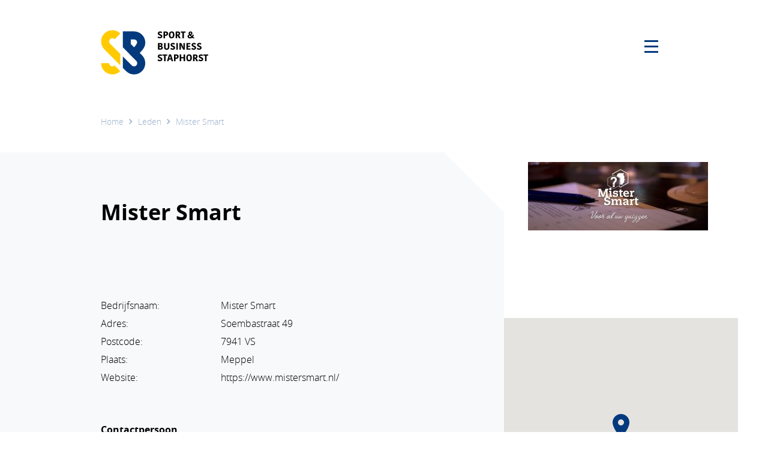

--- FILE ---
content_type: text/html; charset=UTF-8
request_url: https://sebstaphorst.nl/lid/mister-smart/
body_size: 11535
content:
<!DOCTYPE html>
<html lang="nl-NL" class="no-js">
<head>
    <meta charset="UTF-8">
    <meta name="viewport" content="width=device-width, initial-scale=1, maximum-scale=1, user-scalable=0">
    <link rel="profile" href="http://gmpg.org/xfn/11">
    <link rel="pingback" href="https://sebstaphorst.nl/xmlrpc.php">
    <!--[if lt IE 9]>
	<script src="https://sebstaphorst.nl/wp-content/themes/sebstaphorst/js/html5.js"></script>
	<![endif]-->
    <script>(function(html){html.className = html.className.replace(/\bno-js\b/,'js')})(document.documentElement);</script>
<meta name='robots' content='index, follow, max-image-preview:large, max-snippet:-1, max-video-preview:-1' />

	<!-- This site is optimized with the Yoast SEO plugin v26.7 - https://yoast.com/wordpress/plugins/seo/ -->
	<title>Mister Smart - Sport &amp; Business Staphorst</title>
	<link rel="canonical" href="https://sebstaphorst.nl/lid/mister-smart/" />
	<meta property="og:locale" content="nl_NL" />
	<meta property="og:type" content="article" />
	<meta property="og:title" content="Mister Smart - Sport &amp; Business Staphorst" />
	<meta property="og:url" content="https://sebstaphorst.nl/lid/mister-smart/" />
	<meta property="og:site_name" content="Sport &amp; Business Staphorst" />
	<meta property="article:modified_time" content="2020-08-03T12:07:26+00:00" />
	<meta name="twitter:card" content="summary_large_image" />
	<script type="application/ld+json" class="yoast-schema-graph">{"@context":"https://schema.org","@graph":[{"@type":"WebPage","@id":"https://sebstaphorst.nl/lid/mister-smart/","url":"https://sebstaphorst.nl/lid/mister-smart/","name":"Mister Smart - Sport &amp; Business Staphorst","isPartOf":{"@id":"https://sebstaphorst.nl/#website"},"datePublished":"2020-04-24T07:41:08+00:00","dateModified":"2020-08-03T12:07:26+00:00","breadcrumb":{"@id":"https://sebstaphorst.nl/lid/mister-smart/#breadcrumb"},"inLanguage":"nl-NL","potentialAction":[{"@type":"ReadAction","target":["https://sebstaphorst.nl/lid/mister-smart/"]}]},{"@type":"BreadcrumbList","@id":"https://sebstaphorst.nl/lid/mister-smart/#breadcrumb","itemListElement":[{"@type":"ListItem","position":1,"name":"Home","item":"https://sebstaphorst.nl/"},{"@type":"ListItem","position":2,"name":"Mister Smart"}]},{"@type":"WebSite","@id":"https://sebstaphorst.nl/#website","url":"https://sebstaphorst.nl/","name":"Sport &amp; Business Staphorst","description":"","potentialAction":[{"@type":"SearchAction","target":{"@type":"EntryPoint","urlTemplate":"https://sebstaphorst.nl/?s={search_term_string}"},"query-input":{"@type":"PropertyValueSpecification","valueRequired":true,"valueName":"search_term_string"}}],"inLanguage":"nl-NL"}]}</script>
	<!-- / Yoast SEO plugin. -->


<link rel="alternate" type="application/rss+xml" title="Sport &amp; Business Staphorst &raquo; feed" href="https://sebstaphorst.nl/feed/" />
<link rel="alternate" type="application/rss+xml" title="Sport &amp; Business Staphorst &raquo; reacties feed" href="https://sebstaphorst.nl/comments/feed/" />
<link rel="alternate" title="oEmbed (JSON)" type="application/json+oembed" href="https://sebstaphorst.nl/wp-json/oembed/1.0/embed?url=https%3A%2F%2Fsebstaphorst.nl%2Flid%2Fmister-smart%2F" />
<link rel="alternate" title="oEmbed (XML)" type="text/xml+oembed" href="https://sebstaphorst.nl/wp-json/oembed/1.0/embed?url=https%3A%2F%2Fsebstaphorst.nl%2Flid%2Fmister-smart%2F&#038;format=xml" />
<style id='wp-img-auto-sizes-contain-inline-css' type='text/css'>
img:is([sizes=auto i],[sizes^="auto," i]){contain-intrinsic-size:3000px 1500px}
/*# sourceURL=wp-img-auto-sizes-contain-inline-css */
</style>
<style id='wp-emoji-styles-inline-css' type='text/css'>

	img.wp-smiley, img.emoji {
		display: inline !important;
		border: none !important;
		box-shadow: none !important;
		height: 1em !important;
		width: 1em !important;
		margin: 0 0.07em !important;
		vertical-align: -0.1em !important;
		background: none !important;
		padding: 0 !important;
	}
/*# sourceURL=wp-emoji-styles-inline-css */
</style>
<style id='wp-block-library-inline-css' type='text/css'>
:root{--wp-block-synced-color:#7a00df;--wp-block-synced-color--rgb:122,0,223;--wp-bound-block-color:var(--wp-block-synced-color);--wp-editor-canvas-background:#ddd;--wp-admin-theme-color:#007cba;--wp-admin-theme-color--rgb:0,124,186;--wp-admin-theme-color-darker-10:#006ba1;--wp-admin-theme-color-darker-10--rgb:0,107,160.5;--wp-admin-theme-color-darker-20:#005a87;--wp-admin-theme-color-darker-20--rgb:0,90,135;--wp-admin-border-width-focus:2px}@media (min-resolution:192dpi){:root{--wp-admin-border-width-focus:1.5px}}.wp-element-button{cursor:pointer}:root .has-very-light-gray-background-color{background-color:#eee}:root .has-very-dark-gray-background-color{background-color:#313131}:root .has-very-light-gray-color{color:#eee}:root .has-very-dark-gray-color{color:#313131}:root .has-vivid-green-cyan-to-vivid-cyan-blue-gradient-background{background:linear-gradient(135deg,#00d084,#0693e3)}:root .has-purple-crush-gradient-background{background:linear-gradient(135deg,#34e2e4,#4721fb 50%,#ab1dfe)}:root .has-hazy-dawn-gradient-background{background:linear-gradient(135deg,#faaca8,#dad0ec)}:root .has-subdued-olive-gradient-background{background:linear-gradient(135deg,#fafae1,#67a671)}:root .has-atomic-cream-gradient-background{background:linear-gradient(135deg,#fdd79a,#004a59)}:root .has-nightshade-gradient-background{background:linear-gradient(135deg,#330968,#31cdcf)}:root .has-midnight-gradient-background{background:linear-gradient(135deg,#020381,#2874fc)}:root{--wp--preset--font-size--normal:16px;--wp--preset--font-size--huge:42px}.has-regular-font-size{font-size:1em}.has-larger-font-size{font-size:2.625em}.has-normal-font-size{font-size:var(--wp--preset--font-size--normal)}.has-huge-font-size{font-size:var(--wp--preset--font-size--huge)}.has-text-align-center{text-align:center}.has-text-align-left{text-align:left}.has-text-align-right{text-align:right}.has-fit-text{white-space:nowrap!important}#end-resizable-editor-section{display:none}.aligncenter{clear:both}.items-justified-left{justify-content:flex-start}.items-justified-center{justify-content:center}.items-justified-right{justify-content:flex-end}.items-justified-space-between{justify-content:space-between}.screen-reader-text{border:0;clip-path:inset(50%);height:1px;margin:-1px;overflow:hidden;padding:0;position:absolute;width:1px;word-wrap:normal!important}.screen-reader-text:focus{background-color:#ddd;clip-path:none;color:#444;display:block;font-size:1em;height:auto;left:5px;line-height:normal;padding:15px 23px 14px;text-decoration:none;top:5px;width:auto;z-index:100000}html :where(.has-border-color){border-style:solid}html :where([style*=border-top-color]){border-top-style:solid}html :where([style*=border-right-color]){border-right-style:solid}html :where([style*=border-bottom-color]){border-bottom-style:solid}html :where([style*=border-left-color]){border-left-style:solid}html :where([style*=border-width]){border-style:solid}html :where([style*=border-top-width]){border-top-style:solid}html :where([style*=border-right-width]){border-right-style:solid}html :where([style*=border-bottom-width]){border-bottom-style:solid}html :where([style*=border-left-width]){border-left-style:solid}html :where(img[class*=wp-image-]){height:auto;max-width:100%}:where(figure){margin:0 0 1em}html :where(.is-position-sticky){--wp-admin--admin-bar--position-offset:var(--wp-admin--admin-bar--height,0px)}@media screen and (max-width:600px){html :where(.is-position-sticky){--wp-admin--admin-bar--position-offset:0px}}

/*# sourceURL=wp-block-library-inline-css */
</style><style id='global-styles-inline-css' type='text/css'>
:root{--wp--preset--aspect-ratio--square: 1;--wp--preset--aspect-ratio--4-3: 4/3;--wp--preset--aspect-ratio--3-4: 3/4;--wp--preset--aspect-ratio--3-2: 3/2;--wp--preset--aspect-ratio--2-3: 2/3;--wp--preset--aspect-ratio--16-9: 16/9;--wp--preset--aspect-ratio--9-16: 9/16;--wp--preset--color--black: #000000;--wp--preset--color--cyan-bluish-gray: #abb8c3;--wp--preset--color--white: #ffffff;--wp--preset--color--pale-pink: #f78da7;--wp--preset--color--vivid-red: #cf2e2e;--wp--preset--color--luminous-vivid-orange: #ff6900;--wp--preset--color--luminous-vivid-amber: #fcb900;--wp--preset--color--light-green-cyan: #7bdcb5;--wp--preset--color--vivid-green-cyan: #00d084;--wp--preset--color--pale-cyan-blue: #8ed1fc;--wp--preset--color--vivid-cyan-blue: #0693e3;--wp--preset--color--vivid-purple: #9b51e0;--wp--preset--gradient--vivid-cyan-blue-to-vivid-purple: linear-gradient(135deg,rgb(6,147,227) 0%,rgb(155,81,224) 100%);--wp--preset--gradient--light-green-cyan-to-vivid-green-cyan: linear-gradient(135deg,rgb(122,220,180) 0%,rgb(0,208,130) 100%);--wp--preset--gradient--luminous-vivid-amber-to-luminous-vivid-orange: linear-gradient(135deg,rgb(252,185,0) 0%,rgb(255,105,0) 100%);--wp--preset--gradient--luminous-vivid-orange-to-vivid-red: linear-gradient(135deg,rgb(255,105,0) 0%,rgb(207,46,46) 100%);--wp--preset--gradient--very-light-gray-to-cyan-bluish-gray: linear-gradient(135deg,rgb(238,238,238) 0%,rgb(169,184,195) 100%);--wp--preset--gradient--cool-to-warm-spectrum: linear-gradient(135deg,rgb(74,234,220) 0%,rgb(151,120,209) 20%,rgb(207,42,186) 40%,rgb(238,44,130) 60%,rgb(251,105,98) 80%,rgb(254,248,76) 100%);--wp--preset--gradient--blush-light-purple: linear-gradient(135deg,rgb(255,206,236) 0%,rgb(152,150,240) 100%);--wp--preset--gradient--blush-bordeaux: linear-gradient(135deg,rgb(254,205,165) 0%,rgb(254,45,45) 50%,rgb(107,0,62) 100%);--wp--preset--gradient--luminous-dusk: linear-gradient(135deg,rgb(255,203,112) 0%,rgb(199,81,192) 50%,rgb(65,88,208) 100%);--wp--preset--gradient--pale-ocean: linear-gradient(135deg,rgb(255,245,203) 0%,rgb(182,227,212) 50%,rgb(51,167,181) 100%);--wp--preset--gradient--electric-grass: linear-gradient(135deg,rgb(202,248,128) 0%,rgb(113,206,126) 100%);--wp--preset--gradient--midnight: linear-gradient(135deg,rgb(2,3,129) 0%,rgb(40,116,252) 100%);--wp--preset--font-size--small: 13px;--wp--preset--font-size--medium: 20px;--wp--preset--font-size--large: 36px;--wp--preset--font-size--x-large: 42px;--wp--preset--spacing--20: 0.44rem;--wp--preset--spacing--30: 0.67rem;--wp--preset--spacing--40: 1rem;--wp--preset--spacing--50: 1.5rem;--wp--preset--spacing--60: 2.25rem;--wp--preset--spacing--70: 3.38rem;--wp--preset--spacing--80: 5.06rem;--wp--preset--shadow--natural: 6px 6px 9px rgba(0, 0, 0, 0.2);--wp--preset--shadow--deep: 12px 12px 50px rgba(0, 0, 0, 0.4);--wp--preset--shadow--sharp: 6px 6px 0px rgba(0, 0, 0, 0.2);--wp--preset--shadow--outlined: 6px 6px 0px -3px rgb(255, 255, 255), 6px 6px rgb(0, 0, 0);--wp--preset--shadow--crisp: 6px 6px 0px rgb(0, 0, 0);}:where(.is-layout-flex){gap: 0.5em;}:where(.is-layout-grid){gap: 0.5em;}body .is-layout-flex{display: flex;}.is-layout-flex{flex-wrap: wrap;align-items: center;}.is-layout-flex > :is(*, div){margin: 0;}body .is-layout-grid{display: grid;}.is-layout-grid > :is(*, div){margin: 0;}:where(.wp-block-columns.is-layout-flex){gap: 2em;}:where(.wp-block-columns.is-layout-grid){gap: 2em;}:where(.wp-block-post-template.is-layout-flex){gap: 1.25em;}:where(.wp-block-post-template.is-layout-grid){gap: 1.25em;}.has-black-color{color: var(--wp--preset--color--black) !important;}.has-cyan-bluish-gray-color{color: var(--wp--preset--color--cyan-bluish-gray) !important;}.has-white-color{color: var(--wp--preset--color--white) !important;}.has-pale-pink-color{color: var(--wp--preset--color--pale-pink) !important;}.has-vivid-red-color{color: var(--wp--preset--color--vivid-red) !important;}.has-luminous-vivid-orange-color{color: var(--wp--preset--color--luminous-vivid-orange) !important;}.has-luminous-vivid-amber-color{color: var(--wp--preset--color--luminous-vivid-amber) !important;}.has-light-green-cyan-color{color: var(--wp--preset--color--light-green-cyan) !important;}.has-vivid-green-cyan-color{color: var(--wp--preset--color--vivid-green-cyan) !important;}.has-pale-cyan-blue-color{color: var(--wp--preset--color--pale-cyan-blue) !important;}.has-vivid-cyan-blue-color{color: var(--wp--preset--color--vivid-cyan-blue) !important;}.has-vivid-purple-color{color: var(--wp--preset--color--vivid-purple) !important;}.has-black-background-color{background-color: var(--wp--preset--color--black) !important;}.has-cyan-bluish-gray-background-color{background-color: var(--wp--preset--color--cyan-bluish-gray) !important;}.has-white-background-color{background-color: var(--wp--preset--color--white) !important;}.has-pale-pink-background-color{background-color: var(--wp--preset--color--pale-pink) !important;}.has-vivid-red-background-color{background-color: var(--wp--preset--color--vivid-red) !important;}.has-luminous-vivid-orange-background-color{background-color: var(--wp--preset--color--luminous-vivid-orange) !important;}.has-luminous-vivid-amber-background-color{background-color: var(--wp--preset--color--luminous-vivid-amber) !important;}.has-light-green-cyan-background-color{background-color: var(--wp--preset--color--light-green-cyan) !important;}.has-vivid-green-cyan-background-color{background-color: var(--wp--preset--color--vivid-green-cyan) !important;}.has-pale-cyan-blue-background-color{background-color: var(--wp--preset--color--pale-cyan-blue) !important;}.has-vivid-cyan-blue-background-color{background-color: var(--wp--preset--color--vivid-cyan-blue) !important;}.has-vivid-purple-background-color{background-color: var(--wp--preset--color--vivid-purple) !important;}.has-black-border-color{border-color: var(--wp--preset--color--black) !important;}.has-cyan-bluish-gray-border-color{border-color: var(--wp--preset--color--cyan-bluish-gray) !important;}.has-white-border-color{border-color: var(--wp--preset--color--white) !important;}.has-pale-pink-border-color{border-color: var(--wp--preset--color--pale-pink) !important;}.has-vivid-red-border-color{border-color: var(--wp--preset--color--vivid-red) !important;}.has-luminous-vivid-orange-border-color{border-color: var(--wp--preset--color--luminous-vivid-orange) !important;}.has-luminous-vivid-amber-border-color{border-color: var(--wp--preset--color--luminous-vivid-amber) !important;}.has-light-green-cyan-border-color{border-color: var(--wp--preset--color--light-green-cyan) !important;}.has-vivid-green-cyan-border-color{border-color: var(--wp--preset--color--vivid-green-cyan) !important;}.has-pale-cyan-blue-border-color{border-color: var(--wp--preset--color--pale-cyan-blue) !important;}.has-vivid-cyan-blue-border-color{border-color: var(--wp--preset--color--vivid-cyan-blue) !important;}.has-vivid-purple-border-color{border-color: var(--wp--preset--color--vivid-purple) !important;}.has-vivid-cyan-blue-to-vivid-purple-gradient-background{background: var(--wp--preset--gradient--vivid-cyan-blue-to-vivid-purple) !important;}.has-light-green-cyan-to-vivid-green-cyan-gradient-background{background: var(--wp--preset--gradient--light-green-cyan-to-vivid-green-cyan) !important;}.has-luminous-vivid-amber-to-luminous-vivid-orange-gradient-background{background: var(--wp--preset--gradient--luminous-vivid-amber-to-luminous-vivid-orange) !important;}.has-luminous-vivid-orange-to-vivid-red-gradient-background{background: var(--wp--preset--gradient--luminous-vivid-orange-to-vivid-red) !important;}.has-very-light-gray-to-cyan-bluish-gray-gradient-background{background: var(--wp--preset--gradient--very-light-gray-to-cyan-bluish-gray) !important;}.has-cool-to-warm-spectrum-gradient-background{background: var(--wp--preset--gradient--cool-to-warm-spectrum) !important;}.has-blush-light-purple-gradient-background{background: var(--wp--preset--gradient--blush-light-purple) !important;}.has-blush-bordeaux-gradient-background{background: var(--wp--preset--gradient--blush-bordeaux) !important;}.has-luminous-dusk-gradient-background{background: var(--wp--preset--gradient--luminous-dusk) !important;}.has-pale-ocean-gradient-background{background: var(--wp--preset--gradient--pale-ocean) !important;}.has-electric-grass-gradient-background{background: var(--wp--preset--gradient--electric-grass) !important;}.has-midnight-gradient-background{background: var(--wp--preset--gradient--midnight) !important;}.has-small-font-size{font-size: var(--wp--preset--font-size--small) !important;}.has-medium-font-size{font-size: var(--wp--preset--font-size--medium) !important;}.has-large-font-size{font-size: var(--wp--preset--font-size--large) !important;}.has-x-large-font-size{font-size: var(--wp--preset--font-size--x-large) !important;}
/*# sourceURL=global-styles-inline-css */
</style>

<style id='classic-theme-styles-inline-css' type='text/css'>
/*! This file is auto-generated */
.wp-block-button__link{color:#fff;background-color:#32373c;border-radius:9999px;box-shadow:none;text-decoration:none;padding:calc(.667em + 2px) calc(1.333em + 2px);font-size:1.125em}.wp-block-file__button{background:#32373c;color:#fff;text-decoration:none}
/*# sourceURL=/wp-includes/css/classic-themes.min.css */
</style>
<link rel='stylesheet' id='bootstrap-css' href='https://sebstaphorst.nl/wp-content/themes/sebstaphorst/assets/css/bootstrap.min.css?ver=6.9' type='text/css' media='all' />
<link rel='stylesheet' id='slick-css' href='https://sebstaphorst.nl/wp-content/themes/sebstaphorst/assets/css/slick.css?ver=6.9' type='text/css' media='all' />
<link rel='stylesheet' id='lightgallery-css' href='https://sebstaphorst.nl/wp-content/themes/sebstaphorst/assets/css/lightgallery.css?ver=6.9' type='text/css' media='all' />
<link rel='stylesheet' id='gaafcss-css' href='https://sebstaphorst.nl/wp-content/themes/sebstaphorst/style.css?ver=6.9' type='text/css' media='all' />
<script type="text/javascript" src="https://sebstaphorst.nl/wp-content/themes/sebstaphorst/assets/js/jquery-3.3.1.min.js?ver=3.3.1" id="jquery-js"></script>
<script type="text/javascript" src="https://sebstaphorst.nl/wp-content/themes/sebstaphorst/assets/js/jquery.matchHeight.js?ver=1" id="matchheight-js"></script>
<script type="text/javascript" src="https://sebstaphorst.nl/wp-content/themes/sebstaphorst/assets/js/slick.min.js?ver=1.8.1" id="slick-js"></script>
<script type="text/javascript" src="https://sebstaphorst.nl/wp-content/themes/sebstaphorst/assets/js/lightgallery-all.min.js?ver=1.6.12" id="lightgallery-js"></script>
<link rel="https://api.w.org/" href="https://sebstaphorst.nl/wp-json/" /><link rel="alternate" title="JSON" type="application/json" href="https://sebstaphorst.nl/wp-json/wp/v2/members/207" /><link rel="EditURI" type="application/rsd+xml" title="RSD" href="https://sebstaphorst.nl/xmlrpc.php?rsd" />
<meta name="generator" content="WordPress 6.9" />
<link rel='shortlink' href='https://sebstaphorst.nl/?p=207' />
<link title='favicon' href='https://sebstaphorst.nl/wp-content/themes/sebstaphorst/assets/img/favicon.ico' rel='shortcut icon' />        <!-- Global site tag (gtag.js) - Google Analytics -->
    <script async src="https://www.googletagmanager.com/gtag/js?id=UA-49315916-1"></script>
    <script>
        window.dataLayer = window.dataLayer || [];
        function gtag(){dataLayer.push(arguments);}
        gtag('js', new Date());

        gtag('config', 'UA-49315916-1', { 'anonymize_ip': true });
    </script>
    </head>
<body>
<div class="site-header">
    <div class="container">
        <div class="row">
            <div class="col-lg-5 col-lg-offset-1 col-xs-6">
                <div class="site-header__logo">
                    <a href="https://sebstaphorst.nl/">
                        <svg version="1.1" viewBox="0 0 220 92" xmlns="http://www.w3.org/2000/svg">
                            <g fill="none" fill-rule="evenodd"><g transform="translate(-163 -46)"><g transform="translate(163 46)"><g fill-rule="nonzero"><g class="letters"><path id="Path" d="m123.03 13.118c0-2.1685-6.3143-1.8781-6.3143-6.1957 0-2.2653 1.995-4.0466 4.8326-4.0466 2.2855 0 3.7189 1.0552 4.1643 1.6361l-1.8594 2.2072c-0.32927-0.4066-1.1137-1.2682-2.5567-1.2682-0.97814 0-1.5205 0.55181-1.5205 1.2295 0 2.2072 6.2949 1.8781 6.2949 6.2345 0 2.0523-1.7045 4.0466-5.1812 4.0466-2.6342 0-4.2806-1.1714-4.7551-1.7038l1.7045-2.4589c0.59076 0.59053 1.782 1.6457 3.438 1.6457 1.1815 0.0096808 1.7529-0.60021 1.7529-1.3263" fill="#000"/><path id="Shape" d="m131.4 5.5955v3.8723h0.97814c1.995 0 2.4211-0.8616 2.4211-1.9168 0-1.3456-0.66823-1.9555-2.1887-1.9555h-1.2106zm6.4983 1.5489c0 2.5557-1.3461 4.7727-5.3555 4.7727h-1.1331v4.8695h-2.9925v-13.708h4.697c2.7698 0 4.7842 1.0359 4.7842 4.066" fill="#000"/><path id="Shape" d="m145.19 14.492c1.5592 0 2.518-1.1133 2.518-4.4919 0-3.4173-1.0362-4.6274-2.702-4.6274-1.4624 0-2.4986 1.0552-2.4986 4.4532 0.009684 3.4464 1.0266 4.6662 2.6826 4.6662m-0.17432 2.4783c-3.4186 0-5.5686-1.8394-5.5686-6.9605 0-4.9856 2.4211-7.1348 5.7429-7.1348 3.3993 0 5.6074 1.8781 5.6074 6.9799 0.009656 4.9856-2.4405 7.1154-5.7817 7.1154" fill="#000"/><path id="Shape" d="m156.25 9.313h1.1331c1.5883 0 2.0919-0.68734 2.0919-1.9555 0-1.2488-0.74571-1.82-2.0531-1.82h-1.1718v3.7755zm1.5011-6.2345c3.0313 0 4.7551 1.152 4.7551 4.0272 0 2.3815-1.288 3.4948-2.8957 3.8143v0.077447c0.72634 0.34851 1.1718 0.8616 1.8207 2.0136l2.0919 3.7755h-3.5542l-2.2662-4.4532c-0.2518-0.49372-0.62949-0.64862-1.2493-0.64862h-0.19369v5.1018h-2.9538v-13.708h4.4452z" fill="#000"/><polygon id="Path" points="167.16 5.5374 163.76 5.5374 163.76 3.0785 173.56 3.0785 173.56 5.5374 170.16 5.5374 170.16 16.777 167.16 16.777" fill="#000"/><path id="Shape" d="m183.22 8.5482c1.1718-0.4066 1.8013-0.93904 1.8013-1.9168 0-0.84223-0.53265-1.3844-1.3655-1.3844-0.74571 0-1.288 0.44532-1.288 1.3844-0.009685 0.72606 0.49391 1.6651 0.85224 1.9168m2.0919 5.702c-1.288-1.1327-2.0531-1.8006-3.2056-3.0688-0.95877 0.27106-1.6076 0.80351-1.6076 1.7426 0 1.0552 0.95877 1.9555 2.5373 1.9555 1.1621 0 1.782-0.29043 2.2759-0.62926m-4.542-4.9566c-0.53265-0.60989-1.0169-1.5973-1.0169-2.6526 0-1.9943 1.5205-3.6497 3.99-3.6497 2.4211 0 3.8544 1.5199 3.8544 3.5529 0 1.82-1.1331 3.0882-2.9344 3.7562 0.82318 0.82287 1.3849 1.4231 2.4018 2.2072 0.40675-0.60989 0.6876-1.8781 0.6876-3.0688h2.5373c0 1.6651-0.5617 3.4754-1.3849 4.55 0.84255 0.74543 2.2274 1.7426 3.1087 2.4009v0.38723h-3.5155c-0.40675-0.27106-0.97814-0.72606-1.288-0.9584-0.84255 0.6583-2.2274 1.365-4.6098 1.365-3.4767 0-4.9101-2.0911-4.9101-4.0272 0-2.0911 1.3461-3.1463 3.0797-3.8627" fill="#000"/><path id="Shape" d="m124.09 36.139c0-1.1907-0.99751-1.6457-2.1112-1.6457h-1.8982v3.2818h2.0531c1.5011 0 1.9563-0.8616 1.9563-1.6361m-2.4114-7.1348h-1.6076v3.0301h1.4817c1.443 0 2.0144-0.74543 2.0144-1.5296 0.009684-0.83255-0.47454-1.5005-1.8885-1.5005m5.4427 7.038c0 1.7813-0.90066 4.2015-5.4524 4.2015h-4.5324v-13.698h4.9101c2.4211 0 4.4161 0.80351 4.4161 3.5529 0 1.5393-0.95877 2.5267-1.995 2.8946v0.077447c1.2977 0.15489 2.6536 1.0359 2.6536 2.972" fill="#000"/><path id="Path" d="m137.33 35.277v-8.7321h2.9925v8.3062c0 4.1821-2.5664 5.5859-5.588 5.5859-3.5348 0-5.0263-2.1298-5.0263-4.9469v-8.9548h2.9925v8.3643c0 1.9555 0.6876 3.0301 2.4405 3.0301 1.4236 0 2.1887-0.75511 2.1887-2.6526" fill="#000"/><path id="Path" d="m149.26 36.584c0-2.1685-6.3143-1.8781-6.3143-6.1957 0-2.2653 1.995-4.0466 4.8326-4.0466 2.2855 0 3.7189 1.0552 4.1643 1.6457l-1.8594 2.2072c-0.32927-0.4066-1.1137-1.2682-2.5567-1.2682-0.97814 0-1.5205 0.55181-1.5205 1.2295 0 2.2072 6.2949 1.8781 6.2949 6.2345 0 2.0523-1.7045 4.0466-5.1812 4.0466-2.6342 0-4.2806-1.1714-4.7551-1.7038l1.7045-2.4589c0.59076 0.59053 1.782 1.6457 3.438 1.6457 1.1912 0 1.7529-0.60989 1.7529-1.336" fill="#000"/><rect x="154.8" y="26.545" width="2.9925" height="13.698" fill="#000"/><path id="Path" d="m163.81 30.272c0.13558 1.365 0.19369 2.4202 0.19369 4.7823v5.1793h-2.8569v-13.689h3.5736l2.7988 5.3922c0.6876 1.3069 1.4236 2.8365 1.9369 4.2015h0.077476c-0.15495-1.9168-0.15495-3.8143-0.15495-5.2567v-4.337h2.8376v13.698h-3.4961l-3.0119-5.7891c-0.6876-1.3263-1.2493-2.6719-1.8207-4.1821h-0.077477z" fill="#000"/><polygon id="Path" points="175.44 40.243 175.44 26.545 183.55 26.545 183.55 29.004 178.41 29.004 178.41 32.053 182.82 32.053 182.82 34.512 178.41 34.512 178.41 37.775 183.78 37.775 183.78 40.243" fill="#000"/><path id="Path" d="m192.28 36.584c0-2.1685-6.3143-1.8781-6.3143-6.1957 0-2.2653 1.995-4.0466 4.8326-4.0466 2.2855 0 3.7189 1.0552 4.1643 1.6457l-1.8594 2.2072c-0.32927-0.4066-1.1137-1.2682-2.5567-1.2682-0.97814 0-1.5302 0.55181-1.5302 1.2295 0 2.2072 6.2949 1.8781 6.2949 6.2345 0 2.0523-1.7045 4.0466-5.1812 4.0466-2.6439 0-4.2806-1.1714-4.7551-1.7038l1.7045-2.4589c0.59076 0.59053 1.782 1.6457 3.438 1.6457 1.1912 0 1.7626-0.60989 1.7626-1.336" fill="#000"/><path id="Path" d="m203.48 36.584c0-2.1685-6.3143-1.8781-6.3143-6.1957 0-2.2653 1.995-4.0466 4.8326-4.0466 2.2855 0 3.7189 1.0552 4.1643 1.6457l-1.8594 2.2072c-0.32927-0.4066-1.1137-1.2682-2.5567-1.2682-0.97814 0-1.5302 0.55181-1.5302 1.2295 0 2.2072 6.2949 1.8781 6.2949 6.2345 0 2.0523-1.7045 4.0466-5.1812 4.0466-2.6342 0-4.2806-1.1714-4.7551-1.7038l1.7045-2.4589c0.58107 0.59053 1.782 1.6457 3.438 1.6457 1.2009 0 1.7626-0.60989 1.7626-1.336" fill="#000"/><path id="Path" d="m123.03 60.05c0-2.1685-6.3143-1.8781-6.3143-6.1957 0-2.2653 1.995-4.0466 4.8326-4.0466 2.2855 0 3.7189 1.0552 4.1643 1.6361l-1.8594 2.2072c-0.32927-0.4066-1.1137-1.2682-2.5567-1.2682-0.97814 0-1.5205 0.54213-1.5205 1.2295 0 2.2072 6.2949 1.8781 6.2949 6.2345 0 2.0523-1.7045 4.0466-5.1812 4.0466-2.6342 0-4.2806-1.1714-4.7551-1.7038l1.7045-2.4589c0.59076 0.59053 1.782 1.6457 3.438 1.6457 1.1815 0 1.7529-0.60989 1.7529-1.3263" fill="#000"/><polygon id="Path" points="129.78 52.47 126.38 52.47 126.38 50.002 136.17 50.002 136.17 52.47 132.77 52.47 132.77 63.7 129.78 63.7" fill="#000"/><path id="Shape" d="m140.2 58.095h3.2249l-0.53265-1.9168c-0.52296-1.8974-0.80382-2.8946-1.0362-4.1047h-0.077476c-0.23243 1.1714-0.52296 2.2847-1.0169 4.0272l-0.5617 1.9943zm3.7382-8.0932 4.1643 13.698h-3.1281l-0.86192-3.1463h-4.5905l-0.88129 3.1463h-3.0119l4.145-13.698h4.1643z" fill="#000"/><path id="Shape" d="m152.96 52.528v3.8723h0.97814c1.995 0 2.4211-0.8616 2.4211-1.9168 0-1.3456-0.66823-1.9555-2.1887-1.9555h-1.2106zm6.4886 1.5393c0 2.5557-1.3461 4.7727-5.3555 4.7727h-1.1331v4.8695h-2.9925v-13.708h4.6873c2.7891 0 4.7938 1.0359 4.7938 4.066" fill="#000"/><polygon id="Path" points="172.66 50.002 172.66 63.7 169.66 63.7 169.66 58.095 164.68 58.095 164.68 63.7 161.68 63.7 161.68 50.002 164.68 50.002 164.68 55.636 169.66 55.636 169.66 50.002" fill="#000"/><path id="Shape" d="m180.89 61.415c1.5592 0 2.518-1.1133 2.518-4.4919 0-3.4173-1.0362-4.6274-2.702-4.6274-1.4624 0-2.4986 1.0552-2.4986 4.4532 0.009685 3.4561 1.0266 4.6662 2.6826 4.6662m-0.17432 2.488c-3.4186 0-5.5686-1.8394-5.5686-6.9605 0-4.9856 2.4211-7.1348 5.7429-7.1348 3.3993 0 5.6074 1.8781 5.6074 6.9799 0.009655 4.9856-2.4405 7.1154-5.7817 7.1154" fill="#000"/><path id="b" d="m191.95 56.236h1.1331c1.5883 0 2.0919-0.68734 2.0919-1.9555 0-1.2488-0.74571-1.82-2.0531-1.82h-1.1718v3.7755zm1.5011-6.2345c3.0313 0 4.7551 1.152 4.7551 4.0272 0 2.3815-1.288 3.4948-2.8957 3.8143v0.077447c0.72634 0.34851 1.1718 0.8616 1.8207 2.0136l2.0919 3.7755h-3.5542l-2.2662-4.4532c-0.2518-0.48404-0.62949-0.64862-1.2493-0.64862h-0.19369v5.1018h-2.9538v-13.708h4.4452z" fill="#000"/><path id="Path" d="m206.81 60.05c0-2.1685-6.3143-1.8781-6.3143-6.1957 0-2.2653 1.995-4.0466 4.8326-4.0466 2.2855 0 3.7189 1.0552 4.1643 1.6361l-1.8594 2.2072c-0.32927-0.4066-1.1137-1.2682-2.5567-1.2682-0.97814 0-1.5205 0.54213-1.5205 1.2295 0 2.2072 6.2949 1.8781 6.2949 6.2345 0 2.0523-1.7045 4.0466-5.1812 4.0466-2.6342 0-4.2806-1.1714-4.7551-1.7038l1.7045-2.4589c0.59076 0.59053 1.782 1.6457 3.438 1.6457 1.1815 0 1.7529-0.60989 1.7529-1.3263" fill="#000"/><polygon id="Path" points="210.15 50.002 210.15 52.47 213.56 52.47 213.56 63.7 216.56 63.7 216.56 52.47 219.95 52.47 219.95 50.002" fill="#000"/></g><g transform="translate(.62949 .32915)"><path d="m67.482 34.89-6.5855-6.583v-9.3033h6.5855c1.7626 0 3.409 0.68734 4.6583 1.9265 2.5567 2.5654 2.5567 6.7379-4.6583 13.96m11.641 11.627c9.0066-9.0032 11.399-14.783 11.399-20.94s-2.3921-11.936-6.7501-16.283c-4.3483-4.3467-10.14-6.7476-16.289-6.7476h-6.5855-16.464v32.566l27.436 27.426c2.7601 2.759 2.8763 6.9605 0.26148 9.5647-2.5664 2.5654-6.7404 2.5654-9.3068 0l-18.381-18.374v23.273l6.9244 6.9218 0.0096845-0.0096809c4.4742 4.3757 10.285 6.5733 16.115 6.5733 5.8979 0 11.805-2.246 16.289-6.7379 8.9872-8.9838 8.8613-23.708-0.26148-32.837l-4.3968-4.3951z" fill="#033A7E"/><path id="a" d="m6.7501 6.7572c-4.3483 4.3467-6.7501 10.136-6.7501 16.283 0 6.157 2.4018 11.936 6.7501 16.283l32.588 32.576v-23.273l-20.948-20.94c-1.2396-1.2391-1.9272-2.8946-1.9272-4.6468 0-1.7619 0.6876-3.4077 1.9272-4.6565 1.2396-1.2391 2.8957-1.9265 4.6486-1.9265 1.7626 0 3.409 0.68734 4.6583 1.9265l11.641-11.636c-4.3483-4.3467-10.14-6.7476-16.289-6.7476-6.1594 0.0096809-11.941 2.4009-16.299 6.7572" fill="#FFCB00"/><path d="m18.391 72.132c-1.2396-1.2391-1.9272-2.8946-1.9272-4.6565v-0.019362h-16.444c0 5.9053 2.2371 11.811 6.7404 16.303 4.4936 4.4919 10.391 6.7379 16.289 6.7379 5.8979 0 11.805-2.246 16.289-6.7379l-11.641-11.636c-2.5664 2.5654-6.7404 2.5654-9.3068 0.0096809" fill="#FFCB00"/></g></g></g></g></g>
                        </svg>
                    </a>
                </div>
            </div>
            <div class="col-lg-5 col-xs-6">
                <div class="site-nav">
                    <div class="site-nav__toggle">
                        <span class="text">Menu</span>
                        <span class="open">
                            <svg width="18px" height="16px" viewBox="0 0 23 21" version="1.1" xmlns="http://www.w3.org/2000/svg" xmlns:xlink="http://www.w3.org/1999/xlink">
                                <g fill="none" fill-rule="evenodd" xmlns="http://www.w3.org/2000/svg"><g transform="translate(-1237 -63)" fill="#033A7E"><g transform="translate(163 46)"><path d="m1097 35v3h-23v-3h23zm0-9v3h-23v-3h23zm0-9v3h-23v-3h23z"/></g></g></g>
                            </svg>
                        </span>
                        <span class="close">
                            <svg width="18px" height="18px" viewBox="0 0 18 18" version="1.1" xmlns="http://www.w3.org/2000/svg">
                                <g fill="none" fill-rule="evenodd"><g transform="translate(-1239 -64)" fill="#033A7E"><polygon transform="translate(1248 73) rotate(225) translate(-1248 -73)" points="1259 71.5 1259 74.5 1249.5 74.5 1249.5 84 1246.5 84 1246.5 74.5 1237 74.5 1237 71.5 1246.5 71.5 1246.5 62 1249.5 62 1249.5 71.5"/></g></g>
                            </svg>
                        </span>
                    </div>
                    <div class="site-nav__menu">
                        <div class="menu-menu-container"><ul id="menu-menu" class="menu"><li id="menu-item-337" class="menu-item menu-item-type-post_type menu-item-object-page menu-item-home menu-item-337"><a href="https://sebstaphorst.nl/">Home</a></li>
<li id="menu-item-338" class="menu-item menu-item-type-post_type menu-item-object-page menu-item-338"><a href="https://sebstaphorst.nl/agenda/">Agenda</a><ul class="sub-menu"><li><a href='https://sebstaphorst.nl/evenement/sportersavond-2026/'>Sportersavond 2026</a></li><li><a href='https://sebstaphorst.nl/evenement/creatieve-activiteit/'>Creatieve activiteit</a></li></ul></li>
<li id="menu-item-339" class="menu-item menu-item-type-post_type menu-item-object-page menu-item-339"><a href="https://sebstaphorst.nl/nieuws/">Nieuws</a><ul class="sub-menu"><li><a href='https://sebstaphorst.nl/terugblik-eindejaarsborrel-2025/'>Terugblik eindejaarsborrel 2025</a></li><li><a href='https://sebstaphorst.nl/aanmelden-voor-huldiging-kampioenen-2025/'>Aanmelden voor huldiging kampioenen 2025</a></li></ul></li>
<li id="menu-item-340" class="menu-item menu-item-type-post_type menu-item-object-page menu-item-340"><a href="https://sebstaphorst.nl/leden/">Leden</a></li>
<li id="menu-item-341" class="menu-item menu-item-type-post_type menu-item-object-page menu-item-341"><a href="https://sebstaphorst.nl/info/">Info</a></li>
<li id="menu-item-342" class="menu-item menu-item-type-post_type menu-item-object-page menu-item-342"><a href="https://sebstaphorst.nl/contact/">Contact</a></li>
<li id="menu-item-1005" class="menu-item menu-item-type-post_type menu-item-object-page menu-item-1005"><a href="https://sebstaphorst.nl/historie/">Historie</a></li>
<li class="menu-item"><a href="/login">Inloggen</a></li></ul></div>                        <div class="site-nav__social">
                            <a href="https://nl-nl.facebook.com/pages/category/Sports-Promoter/Sport-en-Business-Staphorst-762994223714506/" target="_blank" class="btn btn--icon">
                                <svg width="8px" height="17px" version="1.1" viewBox="0 0 8 17" xmlns="http://www.w3.org/2000/svg">
                                    <g fill="none" fill-rule="evenodd"><g transform="translate(-53 -675)" fill="#060F4A"><path d="m58.457 692v-7.65h2.1859l0.35705-3.4h-2.543v-1.6558c0-0.8755 0.021048-1.7442 1.1725-1.7442h1.1662v-2.431c0-0.03655-1.0018-0.119-2.0152-0.119-2.1165 0-3.4418 1.4084-3.4418 3.995v1.955h-2.3387v3.4h2.3387v7.65h3.1183z"/></g></g>
                                </svg>
                            </a>
                        </div>
                    </div>
                </div>
            </div>
        </div>
    </div>
</div>
<div class="single single--members">
    <div class="container">
        <div class="row">
            <div class="col-lg-7 col-lg-offset-1 col-md-7 equal">
                <p id="breadcrumbs"><span><span><a href="https://sebstaphorst.nl/">Home</a></span> <img src="https://sebstaphorst.nl/wp-content/themes/sebstaphorst/assets/img/chevron.svg" width="6px" height="9px" alt="seperator"/> <span rel="v:child" typeof="v:Breadcrumb"><a href="https://sebstaphorst.nl/leden/" rel="v:url" property="v:title">Leden</a> <img src="https://sebstaphorst.nl/wp-content/themes/sebstaphorst/assets/img/chevron.svg" width="6px" height="9px" alt="seperator"/> <span class="breadcrumb_last" aria-current="page">Mister Smart</span></span></p>                <div class="single__inner">
                    <h1 class="single__title">Mister Smart</h1>
                                        <div class="single__details">
                        <div>
                            <p>Bedrijfsnaam:</p>
                            <p>Mister Smart</p>
                        </div>
                        <div>
                            <p>Adres:</p>
                            <p>Soembastraat 49</p>
                        </div>
                        <div>
                            <p>Postcode:</p>
                            <p>7941 VS</p>
                        </div>
                        <div>
                            <p>Plaats:</p>
                            <p>Meppel</p>
                        </div>
                                                <div>
                            <p>Website:</p>
                            <p><a href="https://www.mistersmart.nl/" target="_blank" >https://www.mistersmart.nl/</a></p>
                        </div>
                    </div>
                    <div class="single__contact-person">
                        <p class="contact-person-title">Contactpersoon</p>
                        <div class="board">
                            <div class="row">
                                                                <div class="col-lg-10 col-xs-9">
                                    <div class="board__info">
                                        <p>Nils Aberson</p>
                                        <p class="board__contact">
                                            <span>E</span><a href="mailto:info@mistersmart.nl">info@mistersmart.nl</a><br>
                                                                                            <span>T</span><a href="tel:06 52454588">06 52454588</a>
                                                                                    </p>
                                    </div>
                                </div>
                            </div>
                        </div>
                    </div>
                </div>
            </div>
            <div class="col-lg-4 col-md-5 equal">
                                    <div class="single__logo">
                        <img src="https://sebstaphorst.nl/wp-content/uploads/2020/04/logo-mister-smart.jpg"/>
                    </div>
                                    <div class="mapwrapper">
                    <div style="height: 400px;" id="map"></div>
                </div>
            </div>
        </div>
    </div>
    <div class="container">
        <div class="row">
            <div class="col-lg-6 col-lg-offset-1 col-md-6">
                <div class="row">
                                        <div class="col-xs-6">
                        <div class="single__nav single__nav--left">
                            <a class='prev' href='https://sebstaphorst.nl/lid/miller-outdoor-systems/'><span class="icon"><svg width="6px" height="9px" version="1.1" viewBox="0 0 6 9" xmlns="http://www.w3.org/2000/svg"><g fill="none" fill-rule="evenodd"><g transform="translate(-211 -196)" fill="#fff"><g transform="translate(163 188)"><polygon points="49.058 8 48 9.0575 51.435 12.5 48 15.942 49.058 17 53.558 12.5"/></g></g></g></svg></span><span class="title">Miller Outdoor Systems</span></a>                        </div>
                    </div>
                    <div class="col-xs-6">
                        <div class="single__nav single__nav--right">
                            <a class='next' href='https://sebstaphorst.nl/lid/mkb-controller/'><span class="icon"><svg width="6px" height="9px" version="1.1" viewBox="0 0 6 9" xmlns="http://www.w3.org/2000/svg"><g fill="none" fill-rule="evenodd"><g transform="translate(-211 -196)" fill="#fff"><g transform="translate(163 188)"><polygon points="49.058 8 48 9.0575 51.435 12.5 48 15.942 49.058 17 53.558 12.5"/></g></g></g></svg></span><span class="title">MKB-Controller</span></a>                        </div>
                    </div>
                </div>
            </div>
        </div>
    </div>
</div>
<script>
    function initMap() {
        var company = {lat: 52.700220, lng: 6.194680};
        var marker_icon = 'https://sebstaphorst.nl/wp-content/themes/sebstaphorst/assets/img/map-marker.svg';
        var map = new google.maps.Map(document.getElementById('map'), {
            center: company,
            zoom: 15,
        });
        var marker = new google.maps.Marker({
            position: company,
            map: map,
            icon: marker_icon,
            scaledSize: new google.maps.Size(27, 35),
        });
    }
</script>
<script src="https://maps.googleapis.com/maps/api/js?key=AIzaSyABFhkaEXMFGKP8cxaQKmsIXBDEbuVn6Ro&callback=initMap" async defer></script>
<div class="site-footer">
    <div class="container">
        <div class="row">
            <div class="col-lg-6 col-lg-offset-1 col-md-7 col-sm-7 col-xs-12">
                <div class="site-footer__info">
                    <div class="row">
                        <div class="col-md-2 col-xs-3">
                            <div class="site-footer__logo">
                                <img src="https://sebstaphorst.nl/wp-content/themes/sebstaphorst/assets/img/seblogo.svg"/>
                            </div>
                        </div>
                        <div class="col-md-5 col-xs-9">
                            <div class="site-footer__address">
                                <p>Sport &amp; Business Staphorst</p>
                                <p>
                                    J.C. van Andelweg 8A<br>
                                    7951 DT Staphorst                                </p>
                            </div>
                        </div>
                        <div class="col-md-5 col-md-offset-0 col-xs-9 col-xs-offset-3">
                            <div class="site-footer__links">
                                <p>Links</p>
                                <div class="row">
                                    <div class="col-xs-6">
                                        <ul class="list list--footer">
                                            <li><a href="https://sebstaphorst.nl/" class="link">Home</a></li><li><a href="https://sebstaphorst.nl/info/" class="link">Informatie</a></li><li><a href="https://sebstaphorst.nl/agenda/" class="link">Agenda</a></li>                                        </ul>
                                    </div>
                                    <div class="col-xs-6">
                                        <ul class="list list--footer">
                                            <li><a href="https://sebstaphorst.nl/nieuws/" class="link">Nieuws</a></li><li><a href="https://sebstaphorst.nl/leden/" class="link">Leden</a></li><li><a href="https://sebstaphorst.nl/contact/" class="link">Contact</a></li>                                        </ul>
                                    </div>
                                </div>
                            </div>
                        </div>
                    </div>
                </div>
            </div>
            <div class="col-lg-3 col-lg-offset-1 col-md-4 col-sm-5 col-xs-12">
                <div class="site-footer__sign-up">
                    <p class="sign-up__title">Lidmaatschap Sport &amp; Business Staphorst</p>
                    <a href="https://sebstaphorst.nl/aanmelden/" class="btn btn--secondary">
                        Aanmelden                    </a>
                </div>
            </div>
            <div class="col-lg-10 col-lg-offset-1 col-xs-12">
                <div class="site-footer__copy">
                    <p>Copyright 2026 Stichting Sport & Business Staphorst</p>
                    <a href="https://sebstaphorst.nl/algemene-voorwaarden/">
                        Algemene voorwaarden                    </a>
                    <a href="https://sebstaphorst.nl/privacy/">
                        Privacy policy                    </a>
                </div>
            </div>
        </div>
    </div>
</div>
<script type="speculationrules">
{"prefetch":[{"source":"document","where":{"and":[{"href_matches":"/*"},{"not":{"href_matches":["/wp-*.php","/wp-admin/*","/wp-content/uploads/*","/wp-content/*","/wp-content/plugins/*","/wp-content/themes/sebstaphorst/*","/*\\?(.+)"]}},{"not":{"selector_matches":"a[rel~=\"nofollow\"]"}},{"not":{"selector_matches":".no-prefetch, .no-prefetch a"}}]},"eagerness":"conservative"}]}
</script>
<script type="text/javascript" src="https://sebstaphorst.nl/wp-content/themes/sebstaphorst/assets/js/functions.js?ver=20150330" id="gaaf-script-js"></script>
<script id="wp-emoji-settings" type="application/json">
{"baseUrl":"https://s.w.org/images/core/emoji/17.0.2/72x72/","ext":".png","svgUrl":"https://s.w.org/images/core/emoji/17.0.2/svg/","svgExt":".svg","source":{"concatemoji":"https://sebstaphorst.nl/wp-includes/js/wp-emoji-release.min.js?ver=6.9"}}
</script>
<script type="module">
/* <![CDATA[ */
/*! This file is auto-generated */
const a=JSON.parse(document.getElementById("wp-emoji-settings").textContent),o=(window._wpemojiSettings=a,"wpEmojiSettingsSupports"),s=["flag","emoji"];function i(e){try{var t={supportTests:e,timestamp:(new Date).valueOf()};sessionStorage.setItem(o,JSON.stringify(t))}catch(e){}}function c(e,t,n){e.clearRect(0,0,e.canvas.width,e.canvas.height),e.fillText(t,0,0);t=new Uint32Array(e.getImageData(0,0,e.canvas.width,e.canvas.height).data);e.clearRect(0,0,e.canvas.width,e.canvas.height),e.fillText(n,0,0);const a=new Uint32Array(e.getImageData(0,0,e.canvas.width,e.canvas.height).data);return t.every((e,t)=>e===a[t])}function p(e,t){e.clearRect(0,0,e.canvas.width,e.canvas.height),e.fillText(t,0,0);var n=e.getImageData(16,16,1,1);for(let e=0;e<n.data.length;e++)if(0!==n.data[e])return!1;return!0}function u(e,t,n,a){switch(t){case"flag":return n(e,"\ud83c\udff3\ufe0f\u200d\u26a7\ufe0f","\ud83c\udff3\ufe0f\u200b\u26a7\ufe0f")?!1:!n(e,"\ud83c\udde8\ud83c\uddf6","\ud83c\udde8\u200b\ud83c\uddf6")&&!n(e,"\ud83c\udff4\udb40\udc67\udb40\udc62\udb40\udc65\udb40\udc6e\udb40\udc67\udb40\udc7f","\ud83c\udff4\u200b\udb40\udc67\u200b\udb40\udc62\u200b\udb40\udc65\u200b\udb40\udc6e\u200b\udb40\udc67\u200b\udb40\udc7f");case"emoji":return!a(e,"\ud83e\u1fac8")}return!1}function f(e,t,n,a){let r;const o=(r="undefined"!=typeof WorkerGlobalScope&&self instanceof WorkerGlobalScope?new OffscreenCanvas(300,150):document.createElement("canvas")).getContext("2d",{willReadFrequently:!0}),s=(o.textBaseline="top",o.font="600 32px Arial",{});return e.forEach(e=>{s[e]=t(o,e,n,a)}),s}function r(e){var t=document.createElement("script");t.src=e,t.defer=!0,document.head.appendChild(t)}a.supports={everything:!0,everythingExceptFlag:!0},new Promise(t=>{let n=function(){try{var e=JSON.parse(sessionStorage.getItem(o));if("object"==typeof e&&"number"==typeof e.timestamp&&(new Date).valueOf()<e.timestamp+604800&&"object"==typeof e.supportTests)return e.supportTests}catch(e){}return null}();if(!n){if("undefined"!=typeof Worker&&"undefined"!=typeof OffscreenCanvas&&"undefined"!=typeof URL&&URL.createObjectURL&&"undefined"!=typeof Blob)try{var e="postMessage("+f.toString()+"("+[JSON.stringify(s),u.toString(),c.toString(),p.toString()].join(",")+"));",a=new Blob([e],{type:"text/javascript"});const r=new Worker(URL.createObjectURL(a),{name:"wpTestEmojiSupports"});return void(r.onmessage=e=>{i(n=e.data),r.terminate(),t(n)})}catch(e){}i(n=f(s,u,c,p))}t(n)}).then(e=>{for(const n in e)a.supports[n]=e[n],a.supports.everything=a.supports.everything&&a.supports[n],"flag"!==n&&(a.supports.everythingExceptFlag=a.supports.everythingExceptFlag&&a.supports[n]);var t;a.supports.everythingExceptFlag=a.supports.everythingExceptFlag&&!a.supports.flag,a.supports.everything||((t=a.source||{}).concatemoji?r(t.concatemoji):t.wpemoji&&t.twemoji&&(r(t.twemoji),r(t.wpemoji)))});
//# sourceURL=https://sebstaphorst.nl/wp-includes/js/wp-emoji-loader.min.js
/* ]]> */
</script>
</body>
</html>
<!--
Performance optimized by W3 Total Cache. Learn more: https://www.boldgrid.com/w3-total-cache/?utm_source=w3tc&utm_medium=footer_comment&utm_campaign=free_plugin


Served from: sebstaphorst.nl @ 2026-01-25 02:12:44 by W3 Total Cache
-->

--- FILE ---
content_type: text/css
request_url: https://sebstaphorst.nl/wp-content/themes/sebstaphorst/style.css?ver=6.9
body_size: 7367
content:
/* Draai gem install autoprefixer-rails in de console om autoprefixing te activeren!!!!! */
@font-face {
  font-family: 'OpenSans';
  src: url("assets/fonts/opensans-regular.woff2") format("woff2"), url("assets/fonts/opensans-regular.woff") format("woff"), url("assets/fonts/opensans-regular.ttf") format("ttf");
  font-weight: normal;
  font-style: normal; }
@font-face {
  font-family: 'OpenSans Light';
  src: url("assets/fonts/opensans-light.woff2") format("woff2"), url("assets/fonts/opensans-light.woff") format("woff"), url("assets/fonts/opensans-light.ttf") format("ttf");
  font-weight: normal;
  font-style: normal; }
@font-face {
  font-family: 'OpenSans Bold';
  src: url("assets/fonts/opensans-bold.woff2") format("woff2"), url("assets/fonts/opensans-bold.woff") format("woff"), url("assets/fonts/opensans-bold.ttf") format("ttf");
  font-weight: normal;
  font-style: normal; }
@font-face {
  font-family: 'OpenSans SemiBold';
  src: url("assets/fonts/opensans-semibold.woff2") format("woff2"), url("assets/fonts/opensans-semibold.woff") format("woff"), url("assets/fonts/opensans-semibold.ttf") format("ttf");
  font-weight: normal;
  font-style: normal; }
* {
  padding: 0;
  margin: 0;
  outline: 0;
  box-sizing: border-box; }

body {
  font-family: "OpenSans Light", sans-serif;
  font-size: 14px;
  color: #000000; }

h1, .slider-item__inner h2, .slider-item__inner .page--contact .page__title, .page--contact .slider-item__inner .page__title, .slider-item__inner .page--members .page__title, .page--members .slider-item__inner .page__title, .slider-item__inner .page--calendar .page__title, .page--calendar .slider-item__inner .page__title, .slider-item__inner .single--event .single__title, .single--event .slider-item__inner .single__title, .slider-item__inner .single--members .single__inner .single__title, .single--members .single__inner .slider-item__inner .single__title,
h2,
.page--contact .page__title,
.page--members .page__title,
.page--calendar .page__title,
.single--event .single__title,
.single--members .single__inner .single__title,
h3,
h4,
h5,
h6 {
  font-family: "OpenSans Bold", sans-serif;
  color: #000000; }

h1, .slider-item__inner h2, .slider-item__inner .page--contact .page__title, .page--contact .slider-item__inner .page__title, .slider-item__inner .page--members .page__title, .page--members .slider-item__inner .page__title, .slider-item__inner .page--calendar .page__title, .page--calendar .slider-item__inner .page__title, .slider-item__inner .single--event .single__title, .single--event .slider-item__inner .single__title, .slider-item__inner .single--members .single__inner .single__title, .single--members .single__inner .slider-item__inner .single__title {
  font-size: 28px;
  line-height: 32px; }
  @media (min-width: 991px) {
    h1, .slider-item__inner h2, .slider-item__inner .page--contact .page__title, .page--contact .slider-item__inner .page__title, .slider-item__inner .page--members .page__title, .page--members .slider-item__inner .page__title, .slider-item__inner .page--calendar .page__title, .page--calendar .slider-item__inner .page__title, .slider-item__inner .single--event .single__title, .single--event .slider-item__inner .single__title, .slider-item__inner .single--members .single__inner .single__title, .single--members .single__inner .slider-item__inner .single__title {
      font-size: 38px;
      line-height: 44px; } }
  @media (min-width: 1199px) {
    h1, .slider-item__inner h2, .slider-item__inner .page--contact .page__title, .page--contact .slider-item__inner .page__title, .slider-item__inner .page--members .page__title, .page--members .slider-item__inner .page__title, .slider-item__inner .page--calendar .page__title, .page--calendar .slider-item__inner .page__title, .slider-item__inner .single--event .single__title, .single--event .slider-item__inner .single__title, .slider-item__inner .single--members .single__inner .single__title, .single--members .single__inner .slider-item__inner .single__title {
      font-size: 50px;
      line-height: 56px; } }

h2, .page--contact .page__title, .page--members .page__title, .page--calendar .page__title, .single--event .single__title, .single--members .single__inner .single__title {
  font-size: 24px;
  line-height: 32px; }
  @media (min-width: 991px) {
    h2, .page--contact .page__title, .page--members .page__title, .page--calendar .page__title, .single--event .single__title, .single--members .single__inner .single__title {
      font-size: 30px;
      line-height: 36px; } }
  @media (min-width: 1199px) {
    h2, .page--contact .page__title, .page--members .page__title, .page--calendar .page__title, .single--event .single__title, .single--members .single__inner .single__title {
      font-size: 36px;
      line-height: 40px; } }

h3 {
  font-size: 22px;
  line-height: 28px; }
  @media (min-width: 1199px) {
    h3 {
      font-size: 24px;
      line-height: 32px; } }

h4 {
  font-size: 18px;
  line-height: 24px; }
  @media (min-width: 1199px) {
    h4 {
      font-size: 20px;
      line-height: 26px; } }

p,
a,
li {
  font-size: 14px;
  line-height: 24px;
  color: #000000; }
  @media (min-width: 992px) {
    p,
    a,
    li {
      font-size: 16px; } }

p,
ol,
ul {
  margin-bottom: 20px; }

a {
  color: #033A7E;
  text-decoration: none; }
  a:hover, a:focus {
    text-decoration: underline;
    outline: 0; }

ul,
ol {
  list-style-position: inside; }

img {
  max-width: 100%;
  height: auto; }

.show-frontend {
  display: block !important; }

.acf-hidden {
  display: none !important; }

.slider--postsnav .slick-track {
  transform: translate3d(0px, 0px, 0px) !important; }

.col-custom {
  min-height: 1px;
  padding-left: 15px;
  padding-right: 15px;
  position: relative;
  float: left;
  width: 20%; }
  @media (max-width: 991px) {
    .col-custom {
      width: 33.333%; } }

@media (min-width: 767px) {
  .col-textimage-colaside {
    position: absolute;
    right: 8.33333333%; } }
  @media (min-width: 767px) and (max-width: 991px) {
    .col-textimage-colaside {
      max-width: calc(33.33333333% - 50px); } }
  @media (min-width: 767px) and (min-width: 1199px) {
    .col-textimage-colaside {
      right: calc(8.33333333% + 7.5%); } }

@media (max-width: 767px) {
  .container {
    padding-left: 35px;
    padding-right: 35px; } }
@media (min-width: 1400px) {
  .container {
    width: 1340px; } }

body.no-scroll {
  overflow: hidden; }
  body.no-scroll:before {
    content: '';
    position: fixed;
    display: block;
    top: 0;
    left: 0;
    bottom: 0;
    right: 0;
    background: rgba(3, 58, 126, 0.4);
    z-index: 1; }

.board {
  margin-bottom: 50px; }
  .board__image img {
    border-radius: 50%; }
    @media (min-width: 768px) {
      .board__image img {
        max-width: 100px; } }
  @media (min-width: 992px) {
    .board__info {
      margin-left: 30px; } }
  .board__info strong {
    font-family: "OpenSans SemiBold", sans-serif;
    font-size: 16px; }
    @media (min-width: 768px) {
      .board__info strong {
        font-size: 18px; } }
  .board__info p {
    margin: 20px 0; }
    .board__info p span {
      font-family: "OpenSans Bold", sans-serif; }
  .board__contact span {
    display: inline-block;
    width: 30px; }
  .board__contact a {
    color: #000000; }

.btn {
  display: inline-block;
  font-family: "OpenSans Bold", sans-serif;
  font-size: 14px;
  text-transform: uppercase;
  outline: 0;
  border: 0;
  border-radius: 0 !important;
  line-height: 24px;
  padding: 6px 12px;
  text-decoration: none; }
  @media (min-width: 768px) {
    .btn {
      font-size: 16px;
      padding: 8px 13px; } }
  @media (min-width: 1200px) {
    .btn {
      font-size: 18px;
      padding: 10px 15px; } }
  .btn--primary {
    color: #000000;
    background-color: #FFCB00; }
    .btn--primary:hover, .btn--primary:focus {
      color: #000000;
      background-color: #f0c20a;
      text-decoration: none; }
  .btn--secondary {
    color: #000000;
    background-color: #FFFFFF; }
    .btn--secondary:hover, .btn--secondary:focus {
      color: #000000;
      background-color: #E6ECF2;
      text-decoration: none; }

#breadcrumbs {
  display: block;
  margin-bottom: 0;
  height: 24px;
  overflow: hidden;
  text-overflow: ellipsis; }
  #breadcrumbs a,
  #breadcrumbs span {
    color: #99AFCB;
    font-size: 12px; }
    @media (min-width: 768px) {
      #breadcrumbs a,
      #breadcrumbs span {
        font-size: 14px; } }
  #breadcrumbs img {
    display: inline-block;
    vertical-align: top;
    margin: 8px 5px; }
    @media (min-width: 768px) {
      #breadcrumbs img {
        margin: 8px 5px; } }

.ui-datepicker {
  background-color: #FFFFFF;
  border: 0;
  border-radius: 4px;
  box-shadow: 0 0 8px rgba(3, 58, 126, 0.6);
  display: none;
  margin-top: 4px;
  padding: 10px;
  width: 240px; }
  .ui-datepicker a,
  .ui-datepicker a:hover {
    text-decoration: none; }
  .ui-datepicker a:hover,
  .ui-datepicker td:hover a {
    color: #2A6496;
    -webkit-transition: color 0.1s ease-in-out;
    -moz-transition: color 0.1s ease-in-out;
    -o-transition: color 0.1s ease-in-out;
    transition: color 0.1s ease-in-out; }
  .ui-datepicker .ui-datepicker-header {
    margin-bottom: 4px;
    text-align: center; }
  .ui-datepicker .ui-datepicker-title {
    font-weight: 700; }
  .ui-datepicker .ui-datepicker-prev,
  .ui-datepicker .ui-datepicker-next {
    cursor: pointer;
    font-family: 'lg';
    -webkit-font-smoothing: antialiased;
    font-style: normal;
    font-weight: normal;
    height: 20px;
    line-height: 1;
    margin-top: 2px;
    width: 30px; }
  .ui-datepicker .ui-datepicker-prev {
    float: left;
    text-align: left; }
  .ui-datepicker .ui-datepicker-next {
    float: right;
    text-align: right; }
  .ui-datepicker .ui-datepicker-prev:before {
    content: "\e094"; }
  .ui-datepicker .ui-datepicker-next:before {
    content: "\e095"; }
  .ui-datepicker .ui-icon {
    display: none; }
  .ui-datepicker .ui-datepicker-calendar {
    table-layout: fixed;
    width: 100%; }
  .ui-datepicker .ui-datepicker-calendar th,
  .ui-datepicker .ui-datepicker-calendar td {
    text-align: center;
    padding: 4px 0; }
  .ui-datepicker .ui-datepicker-calendar td {
    border-radius: 4px;
    -webkit-transition: background-color 0.1s ease-in-out, color 0.1s ease-in-out;
    -moz-transition: background-color 0.1s ease-in-out, color 0.1s ease-in-out;
    -o-transition: background-color 0.1s ease-in-out, color 0.1s ease-in-out;
    transition: background-color 0.1s ease-in-out, color 0.1s ease-in-out; }
    .ui-datepicker .ui-datepicker-calendar td:hover {
      background-color: #E6ECF2;
      cursor: pointer; }
    .ui-datepicker .ui-datepicker-calendar td a {
      text-decoration: none; }
  .ui-datepicker .ui-datepicker-current-day {
    background-color: #4F76A5; }
    .ui-datepicker .ui-datepicker-current-day a {
      color: #FFFFFF; }
  .ui-datepicker .ui-datepicker-calendar .ui-datepicker-unselectable:hover {
    background-color: #fff;
    cursor: default; }

@media (min-width: 992px) and (max-width: 1199px) {
  .form.form--sign-up {
    margin-top: 130px; } }
.form #breadcrumbs {
  margin-bottom: 40px; }
.form__inner {
  position: relative;
  background-color: #F7F9FB;
  padding-top: 80px;
  padding-bottom: 120px;
  padding-left: 2000px;
  margin-left: -2000px;
  padding-right: 35px;
  margin-right: -35px; }
  @media (min-width: 992px) {
    .form__inner {
      padding-right: 20px;
      margin-right: 0; } }
  @media (min-width: 992px) {
    .form__inner {
      padding-right: 40px; } }
  @media (min-width: 1200px) {
    .form__inner {
      padding-right: 100px; } }
  .form__inner .form__title,
  .form__inner .form__description {
    margin: 0 0 60px; }
  .form__inner .form__description ul > li {
    position: relative;
    padding-left: 20px;
    width: 100%;
    margin: 0; }
    .form__inner .form__description ul > li:before {
      content: '\25CF';
      position: absolute;
      left: 0;
      top: 0; }
  .form__inner:after {
    content: '';
    content: '';
    display: block;
    position: absolute;
    top: 0;
    right: 0;
    height: 0;
    border-bottom: 50px solid transparent;
    border-right: 50px solid #FFFFFF; }
    @media (min-width: 768px) {
      .form__inner:after {
        border-bottom: 70px solid transparent;
        border-right: 70px solid #FFFFFF; } }
    @media (min-width: 1200px) {
      .form__inner:after {
        border-bottom: 100px solid transparent;
        border-right: 100px solid #FFFFFF; } }
.form .gform_title {
  font-size: 16px;
  text-transform: uppercase;
  margin-bottom: 50px; }
.form ul,
.form ul.gform_fields,
.form div.gform_fields {
  list-style: none; }
  .form ul label,
  .form ul legend,
  .form ul.gform_fields label,
  .form ul.gform_fields legend,
  .form div.gform_fields label,
  .form div.gform_fields legend {
    font-family: "OpenSans Light", sans-serif;
    color: #4F76A5; }
  @media (min-width: 768px) {
    .form ul:after,
    .form ul.gform_fields:after,
    .form div.gform_fields:after {
      content: '';
      display: table;
      clear: both; } }
  .form ul li,
  .form ul li.gfield,
  .form ul div.gfield,
  .form ul.gform_fields li,
  .form ul.gform_fields li.gfield,
  .form ul.gform_fields div.gfield,
  .form div.gform_fields li,
  .form div.gform_fields li.gfield,
  .form div.gform_fields div.gfield {
    margin-bottom: 20px; }
    @media (min-width: 768px) {
      .form ul li,
      .form ul li.gfield,
      .form ul div.gfield,
      .form ul.gform_fields li,
      .form ul.gform_fields li.gfield,
      .form ul.gform_fields div.gfield,
      .form div.gform_fields li,
      .form div.gform_fields li.gfield,
      .form div.gform_fields div.gfield {
        width: 50%;
        float: left;
        padding-right: 25px; } }
    @media (min-width: 992px) {
      .form ul li,
      .form ul li.gfield,
      .form ul div.gfield,
      .form ul.gform_fields li,
      .form ul.gform_fields li.gfield,
      .form ul.gform_fields div.gfield,
      .form div.gform_fields li,
      .form div.gform_fields li.gfield,
      .form div.gform_fields div.gfield {
        width: 33.3%; } }
    .form ul li.gfield-col-full,
    .form ul li.gfield.gfield-col-full,
    .form ul div.gfield.gfield-col-full,
    .form ul.gform_fields li.gfield-col-full,
    .form ul.gform_fields li.gfield.gfield-col-full,
    .form ul.gform_fields div.gfield.gfield-col-full,
    .form div.gform_fields li.gfield-col-full,
    .form div.gform_fields li.gfield.gfield-col-full,
    .form div.gform_fields div.gfield.gfield-col-full {
      width: 100%; }
    .form ul li.no-label > label,
    .form ul li.gfield.no-label > label,
    .form ul div.gfield.no-label > label,
    .form ul.gform_fields li.no-label > label,
    .form ul.gform_fields li.gfield.no-label > label,
    .form ul.gform_fields div.gfield.no-label > label,
    .form div.gform_fields li.no-label > label,
    .form div.gform_fields li.gfield.no-label > label,
    .form div.gform_fields div.gfield.no-label > label {
      display: none; }
  .form ul .gfield--type-honeypot,
  .form ul.gform_fields .gfield--type-honeypot,
  .form div.gform_fields .gfield--type-honeypot {
    display: none !important;
    left: -9000px;
    position: absolute !important; }
  .form ul fieldset.gfield,
  .form ul.gform_fields fieldset.gfield,
  .form div.gform_fields fieldset.gfield {
    position: relative;
    padding: 0.1em 0;
    border: 0; }
  .form ul .privacy li,
  .form ul.gform_fields .privacy li,
  .form div.gform_fields .privacy li {
    list-style: none; }
  .form ul .privacy > label,
  .form ul.gform_fields .privacy > label,
  .form div.gform_fields .privacy > label {
    display: none; }
  .form ul .screen-reader-text,
  .form ul.gform_fields .screen-reader-text,
  .form div.gform_fields .screen-reader-text {
    display: none; }
  .form ul p,
  .form ul.gform_fields p,
  .form div.gform_fields p {
    margin-bottom: 40px; }
  .form ul input,
  .form ul textarea,
  .form ul.gform_fields input,
  .form ul.gform_fields textarea,
  .form div.gform_fields input,
  .form div.gform_fields textarea {
    -webkit-appearance: none;
    -moz-appearance: none;
    appearance: none;
    border: none;
    background-color: #F2F5F9;
    padding: 8px 10px;
    margin: 7px 0 0;
    width: 100%;
    max-width: 100%;
    color: #000000;
    border: 1px solid #F2F5F9;
    border-radius: 0;
    outline: 0; }
  .form ul textarea,
  .form ul.gform_fields textarea,
  .form div.gform_fields textarea {
    resize: none; }
  .form ul .ginput_container_consent,
  .form ul .ginput_container_checkbox,
  .form ul.gform_fields .ginput_container_consent,
  .form ul.gform_fields .ginput_container_checkbox,
  .form div.gform_fields .ginput_container_consent,
  .form div.gform_fields .ginput_container_checkbox {
    margin: 20px 0; }
    .form ul .ginput_container_consent li,
    .form ul .ginput_container_checkbox li,
    .form ul.gform_fields .ginput_container_consent li,
    .form ul.gform_fields .ginput_container_checkbox li,
    .form div.gform_fields .ginput_container_consent li,
    .form div.gform_fields .ginput_container_checkbox li {
      float: none; }
    .form ul .ginput_container_consent input,
    .form ul .ginput_container_checkbox input,
    .form ul.gform_fields .ginput_container_consent input,
    .form ul.gform_fields .ginput_container_checkbox input,
    .form div.gform_fields .ginput_container_consent input,
    .form div.gform_fields .ginput_container_checkbox input {
      position: relative;
      -webkit-appearance: none;
      -moz-appearance: none;
      appearance: none;
      display: inline-block;
      vertical-align: middle;
      width: 20px;
      height: 20px;
      padding: 0;
      background-color: #F7F9FB;
      border: 1px solid #000000;
      border-radius: 0;
      margin: 0 10px 2px 0;
      cursor: pointer; }
      .form ul .ginput_container_consent input:hover,
      .form ul .ginput_container_checkbox input:hover,
      .form ul.gform_fields .ginput_container_consent input:hover,
      .form ul.gform_fields .ginput_container_checkbox input:hover,
      .form div.gform_fields .ginput_container_consent input:hover,
      .form div.gform_fields .ginput_container_checkbox input:hover {
        background-color: #033A7E; }
      .form ul .ginput_container_consent input:checked,
      .form ul .ginput_container_checkbox input:checked,
      .form ul.gform_fields .ginput_container_consent input:checked,
      .form ul.gform_fields .ginput_container_checkbox input:checked,
      .form div.gform_fields .ginput_container_consent input:checked,
      .form div.gform_fields .ginput_container_checkbox input:checked {
        background-color: #033A7E; }
        .form ul .ginput_container_consent input:checked:after,
        .form ul .ginput_container_checkbox input:checked:after,
        .form ul.gform_fields .ginput_container_consent input:checked:after,
        .form ul.gform_fields .ginput_container_checkbox input:checked:after,
        .form div.gform_fields .ginput_container_consent input:checked:after,
        .form div.gform_fields .ginput_container_checkbox input:checked:after {
          content: "";
          position: absolute;
          height: 10px;
          width: 15px;
          background: url("./assets/img/check-solid.svg") no-repeat center center;
          background-size: contain;
          top: 4px;
          left: 2px; }
    .form ul .ginput_container_consent label,
    .form ul .ginput_container_checkbox label,
    .form ul.gform_fields .ginput_container_consent label,
    .form ul.gform_fields .ginput_container_checkbox label,
    .form div.gform_fields .ginput_container_consent label,
    .form div.gform_fields .ginput_container_checkbox label {
      line-height: 20px;
      color: #000000;
      cursor: pointer; }
  .form ul .gfield_error input,
  .form ul .gfield_error textarea,
  .form ul.gform_fields .gfield_error input,
  .form ul.gform_fields .gfield_error textarea,
  .form div.gform_fields .gfield_error input,
  .form div.gform_fields .gfield_error textarea {
    border: 1px solid #f00; }
.form .validation_error {
  font-size: 16px;
  font-family: "OpenSans", sans-serif;
  margin-bottom: 40px;
  color: #f00; }
.form .validation_message {
  display: none; }
.form.form--sign-on, .form.form--acf {
  margin: 0; }
.form.form--acf {
  margin-bottom: 100px; }
  .form.form--acf ul {
    min-height: 94px;
    width: 100% !important;
    padding-right: 25px; }
    @media (min-width: 768px) {
      .form.form--acf ul {
        width: 50% !important;
        float: left; }
        .form.form--acf ul:nth-last-of-type(2), .form.form--acf ul:nth-last-of-type(3) {
          width: 50% !important; }
        .form.form--acf ul:nth-last-of-type(4) {
          width: 100% !important; } }
    @media (min-width: 992px) {
      .form.form--acf ul {
        width: 33.3% !important; } }
    .form.form--acf ul li {
      width: 100%; }
  .form.form--acf .acf-form-fields:after {
    content: '';
    display: table;
    clear: both; }
.form.form--contact {
  position: relative;
  background-color: #E6ECF2;
  margin: 60px -35px 80px;
  padding: 80px 35px; }
  @media (min-width: 992px) {
    .form.form--contact {
      padding: 100px 0 100px 100px;
      margin: 0;
      margin-right: -2000px;
      padding-right: 2000px; } }
  .form.form--contact:after {
    content: '';
    display: block;
    position: absolute;
    top: 0;
    left: 0;
    height: 0;
    border-top: 50px solid #FFFFFF;
    border-right: 50px solid transparent; }
    @media (min-width: 992px) {
      .form.form--contact:after {
        border-top-width: 70px;
        border-right-width: 70px; } }
    @media (min-width: 1200px) {
      .form.form--contact:after {
        border-top-width: 100px;
        border-right-width: 100px; } }
  .form.form--contact ul li {
    width: 100%; }
  .form.form--contact ul .ginput_container_checkbox input {
    background-color: #E6ECF2; }
    .form.form--contact ul .ginput_container_checkbox input:hover, .form.form--contact ul .ginput_container_checkbox input:checked {
      background-color: #033A7E; }

.inv-recaptcha-holder .grecaptcha-badge {
  z-index: 100; }

.gallery--photos {
  margin: 60px 0; }
  @media (min-width: 992px) {
    .gallery--photos {
      margin: 80px 0; } }
  @media (min-width: 1200px) {
    .gallery--photos {
      margin: 100px 0; } }
  .gallery--photos .gallery__heading {
    margin-bottom: 30px; }
    @media (min-width: 992px) {
      .gallery--photos .gallery__heading {
        margin-bottom: 40px; } }
    @media (min-width: 1200px) {
      .gallery--photos .gallery__heading {
        margin-bottom: 50px; } }
  .gallery--photos .image {
    position: relative;
    display: block;
    margin-bottom: 30px; }
    .gallery--photos .image .overlay {
      position: absolute;
      width: 100%;
      height: 100%;
      background: rgba(3, 58, 126, 0.5); }
      .gallery--photos .image .overlay span {
        position: absolute;
        top: 50%;
        left: 50%;
        transform: translateY(-50%) translateX(-50%);
        vertical-align: middle;
        text-align: center;
        font-family: "OpenSans Bold", sans-serif;
        color: #FFFFFF;
        font-size: 24px; }
.gallery--slider {
  position: relative;
  margin-bottom: -30px; }
  @media (min-width: 992px) {
    .gallery--slider {
      margin-bottom: -50px; } }
  .gallery--slider:after {
    content: '';
    display: block;
    position: absolute;
    top: 0;
    right: 0;
    height: 0;
    border-bottom: 50px solid transparent;
    border-right: 50px solid #E6ECF2; }
    @media (min-width: 768px) {
      .gallery--slider:after {
        border-bottom: 70px solid transparent;
        border-right: 70px solid #E6ECF2; } }
    @media (min-width: 1200px) {
      .gallery--slider:after {
        border-bottom: 100px solid transparent;
        border-right: 100px solid #E6ECF2; } }
.gallery-item {
  background-size: cover;
  background-position: center;
  height: 250px; }
  @media (min-width: 992px) {
    .gallery-item {
      height: 350px; } }

.item {
  display: block;
  padding: 60px 0; }
  @media (min-width: 992px) {
    .item {
      padding: 80px 0; } }
  .item:hover, .item:focus {
    text-decoration: none; }
    .item:hover .item__title, .item:focus .item__title {
      color: #4F76A5; }
    .item:hover object a, .item:focus object a {
      text-decoration: underline; }
  .item img {
    width: 100%; }
  .item span {
    display: inline-block;
    font-family: "OpenSans", sans-serif;
    color: #4F76A5;
    line-height: 22px;
    margin-right: 15px; }
    .item span svg {
      float: left;
      margin: 1px 10px 1px 0; }
  .item .item__title {
    margin: 30px 0 20px; }
  .item .item__details {
    white-space: nowrap; }
  .item .item__intro {
    margin: 20px 0; }
  .item a {
    text-transform: uppercase;
    font-family: "OpenSans Bold", sans-serif;
    font-size: 16px;
    color: #033A7E; }

.list--members .list__title {
  margin: 0 0 10px; }
  @media (min-width: 768px) {
    .list--members .list__title {
      margin: 0 0 15px; } }
.list--members .list__item {
  padding-bottom: 60px; }
  @media (min-width: 992px) {
    .list--members .list__item {
      padding-bottom: 80px; } }
.list--members a {
  line-height: 30px;
  color: #000000; }

.menu {
  background: #033A7E;
  color: #FFFFFF;
  padding: 70px 0;
  list-style: none;
  height: 100vh;
  overflow: auto; }
  @media (min-height: 700px) {
    .menu {
      padding: 100px 0 60px; } }
  @media (min-width: 768px) {
    .menu {
      padding-top: 120px; } }
  @media (min-width: 992px) {
    .menu {
      padding-top: 140px; } }
  .menu li {
    padding: 15px 35px; }
    @media (min-width: 768px) {
      .menu li {
        padding-left: 70px; } }
    @media (min-width: 992px) {
      .menu li {
        padding-left: 110px; } }
    .menu li a {
      font-family: "OpenSans Bold", sans-serif;
      font-size: 16px;
      text-transform: uppercase;
      color: #FFFFFF; }
      @media (min-width: 992px) {
        .menu li a {
          font-size: 18px; } }
    .menu li.current-menu-item {
      background-color: #1C4D8B; }
    .menu li .sub-menu {
      list-style: none; }
      .menu li .sub-menu li {
        padding: 15px 0 0 20px; }
        .menu li .sub-menu li a {
          font-family: "OpenSans Light", sans-serif;
          font-size: 14px;
          text-transform: unset;
          color: #99AFCB; }
          @media (min-width: 992px) {
            .menu li .sub-menu li a {
              font-size: 16px; } }

.site-nav {
  text-align: right; }
  .site-nav__menu {
    position: fixed;
    text-align: left;
    top: 0;
    bottom: 0;
    width: 100vw;
    max-width: 600px;
    right: -100vw;
    background: #1C4D8B;
    transition: right .2s ease-in-out;
    z-index: 5; }
    @media (min-width: 992px) {
      .site-nav__menu {
        max-width: 50vw;
        right: -50vw; } }
    @media (min-width: 1200px) {
      .site-nav__menu {
        max-width: 45vw;
        right: -45vw; } }
  .site-nav__toggle {
    position: relative;
    display: inline-block;
    font-family: "OpenSans Bold", sans-serif;
    font-size: 14px;
    color: #033A7E;
    line-height: 40px;
    text-transform: uppercase;
    z-index: 6;
    cursor: pointer; }
    @media (min-width: 768px) {
      .site-nav__toggle {
        color: #FFFFFF;
        line-height: 45px;
        font-size: 16px; } }
    @media (min-width: 992px) {
      .site-nav__toggle {
        line-height: 55px; } }
    .site-nav__toggle .open,
    .site-nav__toggle .close {
      display: block;
      float: right;
      width: 40px;
      height: 40px;
      padding: 12px 11px;
      margin-left: 10px; }
      .site-nav__toggle .open svg,
      .site-nav__toggle .close svg {
        float: left; }
      @media (min-width: 768px) {
        .site-nav__toggle .open,
        .site-nav__toggle .close {
          width: 45px;
          height: 45px;
          padding: 14px 13px; } }
      @media (min-width: 992px) {
        .site-nav__toggle .open,
        .site-nav__toggle .close {
          margin-left: 15px;
          width: 55px;
          height: 55px; } }
    @media (min-width: 768px) {
      .site-nav__toggle .open {
        background-color: #FFFFFF; } }
    @media (min-width: 992px) {
      .site-nav__toggle .open {
        padding: 17px 16px; }
        .site-nav__toggle .open svg {
          width: 23px;
          height: 21px; } }
    .site-nav__toggle .close {
      display: none;
      padding: 11px; }
      @media (min-width: 768px) {
        .site-nav__toggle .close {
          padding: 13px; } }
      @media (min-width: 992px) {
        .site-nav__toggle .close {
          padding: 17px; }
          .site-nav__toggle .close svg {
            width: 20px;
            height: 20px; } }
    .site-nav__toggle.toggled .text {
      color: #FFFFFF !important; }
    .site-nav__toggle.toggled .open {
      display: none; }
    .site-nav__toggle.toggled .close {
      display: block;
      background-color: #FFFFFF; }
    .site-nav__toggle.toggled ~ .site-nav__menu {
      transition: right .2s ease-in-out;
      right: 0; }
  .site-nav__social {
    margin: 30px 35px 0; }
    @media (min-height: 700px) {
      .site-nav__social {
        margin-top: 50px; } }
    @media (min-width: 768px) {
      .site-nav__social {
        margin-left: 70px; } }
    @media (min-width: 992px) {
      .site-nav__social {
        margin-left: 110px; } }
    .site-nav__social a {
      display: inline-block;
      width: 45px;
      height: 45px;
      padding: 14px 18px;
      background-color: #FFFFFF; }
      .site-nav__social a:hover, .site-nav__social a:focus {
        background-color: #E6ECF2; }
      .site-nav__social a svg {
        float: left; }

.notice {
  padding: 0 2000px;
  margin: 0 -2000px;
  background-color: #F7F9FB;
  margin-bottom: 20px; }
  .notice p {
    padding: 20px 0;
    font-family: "OpenSans", sans-serif;
    color: #4F76A5;
    margin: 0; }

.quote {
  margin: 60px 0;
  text-align: center; }
  @media (min-width: 992px) {
    .quote {
      margin: 80px 0; } }
  @media (min-width: 1200px) {
    .quote {
      margin: 100px 0; } }

@media (max-width: 767px) {
  .slider--posts {
    margin-top: 90px; } }
.slider--posts a:hover h2, .slider--posts a:hover .page--contact .page__title, .page--contact .slider--posts a:hover .page__title, .slider--posts a:hover .page--members .page__title, .page--members .slider--posts a:hover .page__title, .slider--posts a:hover .page--calendar .page__title, .page--calendar .slider--posts a:hover .page__title, .slider--posts a:hover .single--event .single__title, .single--event .slider--posts a:hover .single__title, .slider--posts a:hover .single--members .single__inner .single__title, .single--members .single__inner .slider--posts a:hover .single__title,
.slider--posts a:focus h2,
.slider--posts a:focus .page--contact .page__title,
.page--contact .slider--posts a:focus .page__title,
.slider--posts a:focus .page--members .page__title,
.page--members .slider--posts a:focus .page__title,
.slider--posts a:focus .page--calendar .page__title,
.page--calendar .slider--posts a:focus .page__title,
.slider--posts a:focus .single--event .single__title,
.single--event .slider--posts a:focus .single__title,
.slider--posts a:focus .single--members .single__inner .single__title,
.single--members .single__inner .slider--posts a:focus .single__title {
  color: #04448C; }
@media (max-width: 767px) {
  .slider--postsnav {
    width: 100vw;
    margin-left: -35px; } }
.slider-wrapper {
  background-color: #F7F9FB; }
  @media (max-width: 767px) {
    .slider-wrapper {
      padding-bottom: 60px; } }
.slider-item {
  padding-left: 35px; }
  .slider-item__image {
    position: relative;
    background-repeat: no-repeat;
    background-size: cover;
    background-position: center center;
    min-height: 275px; }
    @media (min-width: 768px) {
      .slider-item__image {
        position: absolute;
        width: 50vw;
        right: 0; } }
    @media (min-width: 1200px) {
      .slider-item__image {
        width: 47vw;
        min-height: 600px; } }
    .slider-item__image:before {
      content: '';
      display: block;
      position: absolute;
      top: 0;
      left: 0;
      bottom: 0;
      right: 0;
      background: linear-gradient(rgba(3, 58, 126, 0.2), rgba(3, 58, 126, 0.6));
      z-index: 1; }
    .slider-item__image:after {
      content: '';
      display: block;
      position: absolute;
      bottom: 0;
      left: 0;
      height: 0;
      border-top: 50px solid transparent;
      border-left: 50px solid #FFFFFF;
      z-index: 2; }
      @media (min-width: 768px) {
        .slider-item__image:after {
          border-top: 70px solid transparent;
          border-left: 70px solid #FFFFFF; } }
      @media (min-width: 1200px) {
        .slider-item__image:after {
          border-top: 100px solid transparent;
          border-left: 100px solid #FFFFFF; } }
  .slider-item .container {
    padding: 0; }
  .slider-item__inner {
    padding: 40px 0; }
    @media (min-width: 768px) {
      .slider-item__inner {
        padding: 140px 0 60px; } }
    @media (min-width: 992px) {
      .slider-item__inner {
        padding: 180px 0 60px; } }
    @media (min-width: 1200px) {
      .slider-item__inner {
        padding: 230px 0 85px; } }
    .slider-item__inner span {
      font-family: "OpenSans Bold", sans-serif;
      font-size: 14px;
      text-transform: uppercase;
      color: #04448C; }
    .slider-item__inner h2, .slider-item__inner .page--contact .page__title, .page--contact .slider-item__inner .page__title, .slider-item__inner .page--members .page__title, .page--members .slider-item__inner .page__title, .slider-item__inner .page--calendar .page__title, .page--calendar .slider-item__inner .page__title, .slider-item__inner .single--event .single__title, .single--event .slider-item__inner .single__title, .slider-item__inner .single--members .single__inner .single__title, .single--members .single__inner .slider-item__inner .single__title {
      margin: 20px 25px 30px 0; }
      @media (min-width: 1200px) {
        .slider-item__inner h2, .slider-item__inner .page--contact .page__title, .page--contact .slider-item__inner .page__title, .slider-item__inner .page--members .page__title, .page--members .slider-item__inner .page__title, .slider-item__inner .page--calendar .page__title, .page--calendar .slider-item__inner .page__title, .slider-item__inner .single--event .single__title, .single--event .slider-item__inner .single__title, .slider-item__inner .single--members .single__inner .single__title, .single--members .single__inner .slider-item__inner .single__title {
          margin: 20px 0 30px; } }
  .slider-item--nav {
    background-color: #F7F9FB;
    padding: 30px 35px; }
    .slider-item--nav.slick-current {
      background-color: #FFFFFF; }
      .slider-item--nav.slick-current:hover h4 {
        color: #04448C; }
    .slider-item--nav .slider-item__section {
      display: block;
      padding: 0 0 10px;
      font-family: "OpenSans Bold", sans-serif;
      font-size: 14px;
      text-transform: uppercase;
      color: #000000;
      margin: 0;
      height: 30px; }
    .slider-item--nav .slider-item__title {
      font-family: "OpenSans SemiBold", sans-serif;
      font-size: 16px;
      padding: 20px 0;
      margin: 0;
      border-top: 1px solid #819CBE; }
    .slider-item--nav p,
    .slider-item--nav span {
      font-family: "OpenSans", sans-serif; }
    .slider-item--nav span {
      display: inline-block;
      font-size: 14px;
      color: #4F76A5; }
    .slider-item--nav:hover, .slider-item--nav:focus {
      text-decoration: none; }

.sign-on__title {
  margin-bottom: 30px; }
.sign-on__list {
  list-style: none; }
  .sign-on__list span {
    font-family: "OpenSans", sans-serif; }
.sign-on__inner--first {
  margin-bottom: 60px; }

.text-block--about {
  position: relative;
  background-color: #FFFFFF;
  padding-bottom: 30px; }
  @media (min-width: 992px) {
    .text-block--about {
      padding-bottom: 50px; } }
  .text-block--about .text-block__content {
    background-color: #E6ECF2;
    padding-top: 80px; }
    @media (min-width: 768px) {
      .text-block--about .text-block__content {
        padding-top: 100px; } }
  .text-block--about:before {
    content: '';
    display: block;
    position: absolute;
    top: 0;
    right: 0;
    height: 0;
    border-bottom: 50px solid transparent;
    border-right: 50px solid #F7F9FB; }
    @media (min-width: 768px) {
      .text-block--about:before {
        border-bottom: 70px solid transparent;
        border-right: 70px solid #F7F9FB; } }
    @media (min-width: 1200px) {
      .text-block--about:before {
        border-bottom: 100px solid transparent;
        border-right: 100px solid #F7F9FB; } }
  .text-block--about .text-block__title {
    margin-bottom: 40px; }
  .text-block--about .text-block__inner {
    padding-bottom: 80px; }
    @media (min-width: 768px) {
      .text-block--about .text-block__inner {
        padding-bottom: 100px; } }
    .text-block--about .text-block__inner a {
      margin-top: 20px; }

.text-image {
  margin-bottom: 60px; }
  @media (min-width: 992px) {
    .text-image {
      margin-bottom: 80px; } }
  @media (min-width: 1200px) {
    .text-image {
      margin-bottom: 100px; } }
  .text-image__intro strong, .text-image__inner strong {
    font-family: "OpenSans", sans-serif; }
  .text-image__intro {
    margin-bottom: 60px; }
  .text-image__aside {
    margin-bottom: 60px;
    text-align: center; }
    @media (min-width: 768px) {
      .text-image__aside {
        margin-bottom: 0; } }
    .text-image__aside img {
      display: block;
      margin: 0 auto;
      margin-bottom: 30px; }

.two-images {
  margin: 60px 0; }
  @media (min-width: 992px) {
    .two-images {
      margin: 80px 0; } }
  @media (min-width: 1200px) {
    .two-images {
      margin: 100px 0; } }
  @media (min-width: 768px) {
    .two-images__image {
      width: 50%;
      float: left; }
      .two-images__image:after {
        content: '';
        display: table;
        clear: both; } }
  .two-images__image:first-of-type {
    margin-bottom: 30px; }
    @media (min-width: 768px) {
      .two-images__image:first-of-type {
        margin-bottom: 0;
        padding-right: 15px; } }
    @media (min-width: 992px) {
      .two-images__image:first-of-type {
        padding-right: 25px; } }
    @media (min-width: 1200px) {
      .two-images__image:first-of-type {
        padding-right: 35px; } }
  @media (min-width: 768px) {
    .two-images__image:last-of-type {
      padding-left: 15px; } }
  @media (min-width: 992px) {
    .two-images__image:last-of-type {
      padding-left: 25px; } }
  @media (min-width: 1200px) {
    .two-images__image:last-of-type {
      padding-left: 35px; } }

.site-footer {
  position: relative;
  background-color: #033A7E;
  padding: 80px 0 40px;
  margin-top: 50px; }
  @media (min-width: 768px) {
    .site-footer {
      margin-top: 110px; } }
  @media (min-width: 992px) {
    .site-footer {
      padding: 70px 0 30px; } }
  .site-footer p,
  .site-footer a:not(.btn) {
    color: #FFFFFF;
    font-size: 14px; }
  .site-footer p {
    margin-bottom: 10px; }
  .site-footer__logo img {
    margin-top: 5px; }
  .site-footer__address p:first-of-type {
    font-family: "OpenSans Bold", sans-serif; }
  .site-footer__links p:first-of-type {
    font-family: "OpenSans Bold", sans-serif; }
  @media (max-width: 991px) {
    .site-footer__links {
      margin-top: 20px; } }
  .site-footer ul {
    list-style: none;
    margin-bottom: 0; }
  .site-footer:before {
    left: 0;
    border-right: 50px solid transparent; }
  .site-footer:before, .site-footer__sign-up:before {
    content: '';
    display: block;
    position: absolute;
    top: 0;
    height: 0;
    border-top: 50px solid #FFFFFF; }
    @media (min-width: 992px) {
      .site-footer:before, .site-footer__sign-up:before {
        border-top-width: 70px;
        border-right-width: 70px; } }
    @media (min-width: 1200px) {
      .site-footer:before, .site-footer__sign-up:before {
        border-top-width: 100px;
        border-right-width: 100px; } }
  .site-footer__sign-up {
    position: relative;
    background-color: #FFCB00;
    padding: 60px 50px;
    margin: 60px 0; }
    @media (min-width: 768px) {
      .site-footer__sign-up {
        margin-top: -130px;
        padding: 70px 50px; } }
    @media (min-width: 992px) {
      .site-footer__sign-up {
        margin-bottom: 30px;
        margin-top: -120px; } }
    @media (min-width: 1200px) {
      .site-footer__sign-up {
        margin-bottom: 20px; } }
    .site-footer__sign-up:before {
      right: 0;
      border-top-width: 50px;
      border-left: 50px solid transparent; }
      @media (max-width: 767px) {
        .site-footer__sign-up:before {
          border-top-color: #033A7E; } }
    .site-footer__sign-up p {
      color: #000000;
      font-family: "OpenSans Bold", sans-serif;
      margin-bottom: 30px;
      font-size: 22px;
      line-height: 28px; }
      @media (min-width: 1199px) {
        .site-footer__sign-up p {
          font-size: 24px;
          line-height: 32px; } }
  .site-footer__copy p,
  .site-footer__copy a,
  .site-footer__copy a:not(.btn) {
    font-size: 12px; }
    @media (min-width: 992px) {
      .site-footer__copy p,
      .site-footer__copy a,
      .site-footer__copy a:not(.btn) {
        font-size: 14px; } }
  .site-footer__copy p {
    color: #819CBE; }
    @media (min-width: 768px) {
      .site-footer__copy p {
        display: inline; } }
  .site-footer__copy a {
    font-family: "OpenSans", sans-serif;
    margin-right: 15px; }
    @media (min-width: 768px) {
      .site-footer__copy a {
        margin: 0 0 0 30px; } }

.site-header {
  position: fixed;
  top: 0;
  left: 0;
  right: 0;
  padding: 15px 0 11px;
  background-color: #FFFFFF;
  z-index: 1; }
  @media (min-width: 768px) {
    .site-header {
      padding-top: 30px;
      background-color: transparent; } }
  @media (min-width: 1200px) {
    .site-header {
      padding-top: 50px; } }
  .site-header.sticky {
    padding-top: 15px;
    background-color: #FFFFFF;
    box-shadow: 0 2px 10px rgba(3, 58, 126, 0.08); }
    .site-header.sticky .site-header__logo svg {
      height: 55px; }
      .site-header.sticky .site-header__logo svg .letters {
        opacity: 0;
        visibility: hidden; }
    .site-header.sticky .text {
      color: #1C4D8B; }
  .site-header__logo a {
    display: inline-block;
    width: 110px; }
    @media (min-width: 768px) {
      .site-header__logo a {
        width: 140px; } }
    @media (min-width: 992px) {
      .site-header__logo a {
        width: 180px; } }
    @media (min-width: 1200px) {
      .site-header__logo a {
        width: 220px; } }
    .site-header__logo a svg {
      height: 75px;
      transition: height 0.2s ease; }
      .site-header__logo a svg .letters {
        transition: all 0.2s ease; }

.page, .form, .single {
  margin-top: 100px; }
  @media (min-width: 768px) {
    .page, .form, .single {
      margin-top: 130px; } }
  @media (min-width: 992px) {
    .page, .form, .single {
      margin-top: 190px; } }
  .page--contact {
    overflow-x: hidden; }
    .page--contact .page__title {
      margin: 10px 0 40px; }
      @media (min-width: 768px) {
        .page--contact .page__title {
          margin: 15px 0 50px; } }
      @media (min-width: 992px) {
        .page--contact .page__title {
          margin: 20px 0 60px; } }
    @media (min-width: 992px) {
      .page--contact .page__content {
        margin-bottom: 90px; } }
    .page--contact .page__content p {
      margin-bottom: 30px; }
  .page--login form .link-aside {
    margin-right: 40px; }
  .page--members .page__title {
    margin: 10px 0 40px; }
    @media (min-width: 768px) {
      .page--members .page__title {
        margin: 15px 0 70px; } }
    @media (min-width: 992px) {
      .page--members .page__title {
        margin: 20px 0 100px; } }
  .page--calendar .page__title {
    margin: 10px 0 30px; }
    @media (min-width: 768px) {
      .page--calendar .page__title {
        margin: 15px 0 40px; } }
    @media (min-width: 992px) {
      .page--calendar .page__title {
        margin: 20px 0 40px; } }
  .page--calendar .row--news {
    display: flex;
    flex-wrap: wrap; }
  .page--calendar .wrapper {
    position: relative;
    background-color: #F7F9FB; }
    @media (max-width: 767px) {
      .page--calendar .wrapper .col-sm-6:nth-of-type(even) .item {
        margin-left: -35px;
        margin-right: -35px;
        padding-left: 35px;
        padding-right: 35px;
        background-color: #F2F5F9; } }
    @media (min-width: 768px) {
      .page--calendar .wrapper {
        background-image: linear-gradient(0deg, #F2F5F9 52.5%, transparent 52.5%, transparent);
        background-size: 100% 1350px; } }
    @media (min-width: 992px) {
      .page--calendar .wrapper {
        background-size: 100% 1430px; } }
    @media (min-width: 1200px) {
      .page--calendar .wrapper {
        background-size: 100% 1464px; } }
    .page--calendar .wrapper:after {
      content: '';
      content: '';
      display: block;
      position: absolute;
      top: 0;
      right: 0;
      height: 0;
      border-bottom: 50px solid transparent;
      border-right: 50px solid #FFFFFF; }
      @media (min-width: 768px) {
        .page--calendar .wrapper:after {
          border-bottom: 70px solid transparent;
          border-right: 70px solid #FFFFFF; } }
      @media (min-width: 1200px) {
        .page--calendar .wrapper:after {
          border-bottom: 100px solid transparent;
          border-right: 100px solid #FFFFFF; } }

.single--post .single__title {
  margin: 20px 0 30px; }
  @media (min-width: 768px) {
    .single--post .single__title {
      margin: 50px 0 30px; } }
  @media (min-width: 992px) {
    .single--post .single__title {
      margin: 70px 0 40px; } }
.single--post .single__date {
  display: block;
  font-family: "OpenSans", sans-serif;
  color: #4F76A5;
  margin-bottom: 40px; }
  @media (min-width: 992px) {
    .single--post .single__date {
      margin-bottom: 60px; } }
@media (min-width: 992px) and (max-width: 1199px) {
  .single--event {
    margin-top: 130px; } }
.single--event #breadcrumbs {
  margin-bottom: 30px; }
.single--event .single__image {
  position: relative;
  background-size: cover;
  background-position: center;
  height: 175px; }
  @media (min-width: 768px) {
    .single--event .single__image {
      height: 250px; } }
  @media (min-width: 992px) {
    .single--event .single__image {
      height: 350px; } }
  .single--event .single__image:after {
    content: '';
    content: '';
    display: block;
    position: absolute;
    top: 0;
    right: 0;
    height: 0;
    border-bottom: 50px solid transparent;
    border-right: 50px solid #FFFFFF; }
    @media (min-width: 768px) {
      .single--event .single__image:after {
        border-bottom: 70px solid transparent;
        border-right: 70px solid #FFFFFF; } }
    @media (min-width: 1200px) {
      .single--event .single__image:after {
        border-bottom: 100px solid transparent;
        border-right: 100px solid #FFFFFF; } }
.single--event .single__inner {
  margin: 60px 0; }
.single--event .single__title {
  margin: 0 0 40px; }
.single--event .single__details {
  margin-bottom: 60px; }
  .single--event .single__details span {
    display: inline-block;
    font-family: "OpenSans", sans-serif;
    color: #4F76A5;
    line-height: 22px;
    margin-right: 15px; }
    .single--event .single__details span svg {
      float: left;
      margin: 1px 10px 1px 0; }
.single--event .single__content {
  margin-bottom: 60px; }
  .single--event .single__content strong,
  .single--event .single__content b {
    font-family: "OpenSans", sans-serif; }
  .single--event .single__content iframe {
    max-width: 100%; }
.single--event .single__aside img {
  width: 100%;
  height: auto; }
.single--event .single__sign-on {
  position: relative;
  background-color: #F7F9FB;
  padding: 80px 0; }
  .single--event .single__sign-on:after {
    content: '';
    content: '';
    display: block;
    position: absolute;
    top: 0;
    right: 0;
    height: 0;
    border-bottom: 50px solid transparent;
    border-right: 50px solid #FFFFFF; }
    @media (min-width: 768px) {
      .single--event .single__sign-on:after {
        border-bottom: 70px solid transparent;
        border-right: 70px solid #FFFFFF; } }
    @media (min-width: 1200px) {
      .single--event .single__sign-on:after {
        border-bottom: 100px solid transparent;
        border-right: 100px solid #FFFFFF; } }
.single--members .single__inner {
  position: relative;
  margin: 0 -35px;
  padding: 0 35px;
  background-color: #F7F9FB; }
  @media (min-width: 768px) {
    .single--members .single__inner {
      margin: 0 -20px;
      padding: 0 20px; } }
  @media (min-width: 992px) {
    .single--members .single__inner {
      padding-right: 100px;
      margin-left: -300px;
      padding-left: 300px; } }
  @media (min-width: 1200px) {
    .single--members .single__inner {
      margin-left: -2000px;
      padding-left: 2000px; } }
  .single--members .single__inner:before {
    content: '';
    content: '';
    display: block;
    position: absolute;
    top: 0;
    right: 0;
    height: 0;
    border-bottom: 50px solid transparent;
    border-right: 50px solid #FFFFFF; }
    @media (min-width: 768px) {
      .single--members .single__inner:before {
        border-bottom: 70px solid transparent;
        border-right: 70px solid #FFFFFF; } }
    @media (min-width: 1200px) {
      .single--members .single__inner:before {
        border-bottom: 100px solid transparent;
        border-right: 100px solid #FFFFFF; } }
  .single--members .single__inner .single__title {
    padding: 60px 0 40px;
    margin: 20px 0 0; }
    @media (min-width: 992px) {
      .single--members .single__inner .single__title {
        margin: 40px 0 0;
        padding: 80px 0 60px; } }
  .single--members .single__inner .single__details {
    margin: 40px 0; }
    @media (min-width: 768px) {
      .single--members .single__inner .single__details {
        margin: 60px 0; } }
    .single--members .single__inner .single__details p {
      width: 120px;
      float: left;
      margin: 0;
      line-height: 30px; }
      .single--members .single__inner .single__details p:nth-of-type(2) {
        width: calc(100% - 120px); }
      @media (min-width: 768px) {
        .single--members .single__inner .single__details p {
          width: 200px; }
          .single--members .single__inner .single__details p:nth-of-type(2) {
            width: calc(100% - 200px); } }
      .single--members .single__inner .single__details p a {
        color: #000000; }
    .single--members .single__inner .single__details div:after {
      content: '';
      display: table;
      clear: both; }
  .single--members .single__inner .single__contact-person .contact-person-title {
    font-family: "OpenSans Bold", sans-serif; }
  .single--members .single__inner .single__contact-person .board {
    margin-bottom: 0;
    padding-bottom: 60px; }
    @media (min-width: 768px) {
      .single--members .single__inner .single__contact-person .board {
        padding-bottom: 80px; } }
    .single--members .single__inner .single__contact-person .board__info > p:first-of-type {
      margin-top: 10px; }
    .single--members .single__inner .single__contact-person .board__contact {
      margin-bottom: 0; }
.single--members .single__logo {
  text-align: center;
  margin: 60px 0; }
  .single--members .single__logo img {
    max-height: 175px; }
  @media (min-width: 992px) {
    .single--members .single__logo {
      margin: 80px 0; } }
.single--members .mapwrapper {
  position: relative; }
  @media (min-width: 992px) {
    .single--members .mapwrapper {
      position: absolute;
      width: 100%;
      bottom: 0; } }
  .single--members .mapwrapper #map {
    width: 100vw;
    margin-left: -35px; }
    @media (min-width: 768px) {
      .single--members .mapwrapper #map {
        width: calc(100% + 50px);
        margin-left: -25px; } }
    @media (min-width: 992px) {
      .single--members .mapwrapper #map {
        width: 100%;
        margin-left: -10px; } }
.single__nav {
  margin: 40px 0; }
  .single__nav .prev,
  .single__nav .next {
    display: inline-block;
    color: #000000; }
    .single__nav .prev .icon,
    .single__nav .next .icon {
      display: inline-block;
      padding: 13px 15px 14px;
      background-color: #033A7E; }
      .single__nav .prev .icon svg,
      .single__nav .next .icon svg {
        float: left; }
    .single__nav .prev .title,
    .single__nav .next .title {
      display: inline-block;
      margin-top: 7.5px; }
    .single__nav .prev--disabled .icon,
    .single__nav .next--disabled .icon {
      background-color: #99AFCB; }
  .single__nav--left .prev svg {
    transform: rotate(180deg); }
  .single__nav--left span.icon {
    float: left;
    margin-right: 20px; }
  .single__nav--right {
    text-align: right; }
    .single__nav--right span.icon {
      float: right;
      margin-left: 20px; }


--- FILE ---
content_type: image/svg+xml
request_url: https://sebstaphorst.nl/wp-content/themes/sebstaphorst/assets/img/map-marker.svg
body_size: 365
content:
<?xml version="1.0" encoding="UTF-8"?>
<svg width="28px" height="40px" viewBox="0 0 28 40" version="1.1" xmlns="http://www.w3.org/2000/svg" xmlns:xlink="http://www.w3.org/1999/xlink">
    <!-- Generator: Sketch 63.1 (92452) - https://sketch.com -->
    <title>Shape</title>
    <desc>Created with Sketch.</desc>
    <g id="Webdesign-desktop" stroke="none" stroke-width="1" fill="none" fill-rule="evenodd">
        <g id="Leden-Detail---Desktop" transform="translate(-1149.000000, -708.000000)" fill="#033A7E">
            <g id="Kaart" transform="translate(935.000000, 501.000000)">
                <path d="M228,207 C220.26,207 214,213.26 214,221 C214,231.5 228,247 228,247 C228,247 242,231.5 242,221 C242,213.26 235.74,207 228,207 L228,207 Z M228,226 C225.24,226 223,223.76 223,221 C223,218.24 225.24,216 228,216 C230.76,216 233,218.24 233,221 C233,223.76 230.76,226 228,226 L228,226 Z" id="Shape"></path>
            </g>
        </g>
    </g>
</svg>

--- FILE ---
content_type: application/x-javascript
request_url: https://sebstaphorst.nl/wp-content/themes/sebstaphorst/assets/js/functions.js?ver=20150330
body_size: 666
content:
jQuery(document).ready(function ($) {
    $('.equal-title').matchHeight();
    $('.equal-intro').matchHeight();
    $('.equal').matchHeight();

    $('.slider--posts').slick({
        infinite: false,
        slidesToShow: 1,
        slidesToScroll: 1,
        arrows: false,
        speed: 500,
        fade: true,
        cssEase: 'linear',
        asNavFor: '.slider--postsnav',
    });

    $('.slider--postsnav').slick({
        infinite: false,
        slidesToShow: 4,
        slidesToScroll: 1,
        asNavFor: '.slider--posts',
        focusOnSelect: true,
        responsive: [
            {
                breakpoint: 768,
                settings: {
                    vertical: true
                }
            },
        ]
    });

    $('#lightgallery').lightGallery({
        preload: 2
    });

    $('.site-nav__toggle').on('click', function () {
        $('body').toggleClass('no-scroll');
        $(this).toggleClass('toggled');

        if ($(this).hasClass('toggled')) {
            $(this).find('.text').text('Sluiten');
        } else {
            $(this).find('.text').text('Menu');
        }
    });

    $(window).scroll(function () {
        var scroll = $(window).scrollTop();
        if (scroll >= 50) {
            $(".site-header").addClass("sticky");
        } else {
            $(".site-header").removeClass("sticky");
        }
    });

    if ($('.slider--postsnav').length > 0) {
        var lastClicked = 0;
        $('.slider--postsnav .slider-item').on('click', function (e){ 
            let slideClicked = $(e.currentTarget).attr("data-slick-index");
            if (slideClicked != lastClicked) {
                e.preventDefault();
            }
            lastClicked = slideClicked;
        });
    }

    if ($('.single__image').length > 0) {
        apply_outside_container_width($('.single__image'));
        window.addEventListener('resize', function () {
            apply_outside_container_width($('.single__image'));
        });
    }

    if ($('.gallery--slider').length > 0) {
        apply_outside_container_width($('.gallery--slider'));
        window.addEventListener('resize', function () {
            apply_outside_container_width($('.gallery--slider'));
        });
    }
});

function apply_outside_container_width($element) {
    var container_width = jQuery('.col-lg-10').width();
    var margin = jQuery('body').width() - container_width;

    $element.css('width', (container_width + (margin / 2)) + 'px');
    $element.css('margin-left', '-' + (margin / 2) + 'px');
}

--- FILE ---
content_type: image/svg+xml
request_url: https://sebstaphorst.nl/wp-content/themes/sebstaphorst/assets/img/seblogo.svg
body_size: 723
content:
<svg version="1.1" viewBox="0 0 89 89" xmlns="http://www.w3.org/2000/svg" xmlns:xlink="http://www.w3.org/1999/xlink">
    <defs><polygon id="b" points="0.056809 0.49802 88.493 0.49802 88.493 89 0.056809 89"/></defs><g fill="none" fill-rule="evenodd"><g transform="translate(-163 -1953)"><g transform="translate(0 1770)"><g transform="translate(163 183)" fill="#FFFFFE"><mask id="a" fill="white"><use xlink:href="#b"/></mask><path d="m77.35 45.99c8.8015-8.8025 11.143-14.459 11.143-20.477 0-6.017-2.3415-11.673-6.5964-15.929-4.255-4.255-9.9112-6.5974-15.929-6.5974h-22.526v31.854l16.09 16.091v-0.0018936l10.726 10.726c2.6975 2.6965 2.8111 6.8076 0.26037 9.3583-2.509 2.51-6.5926 2.51-9.0998 0l-17.977-17.977v22.758l6.7659 6.7659 0.0085213-0.0075744c4.3705 4.2777 10.058 6.426 15.752 6.426 5.7689 0 11.538-2.1956 15.929-6.586 8.7826-8.7845 8.6661-23.19-0.25943-32.117l-4.2881-4.2881zm-11.381-11.38-6.4374-6.4364v-9.095h6.4355c1.7194 0 3.3356 0.66939 4.5494 1.8841 2.51 2.509 2.51 6.5907-4.5475 13.647z" mask="url(#a)"/><path d="m17.977 71.034c-1.2166-1.2157-1.8851-2.831-1.8851-4.5504 0-0.0056808 9.469e-4 -0.012308 9.469e-4 -0.017989h-16.081c-0.0037823 5.7746 2.19 11.551 6.587 15.947 4.3913 4.3913 10.16 6.5869 15.927 6.5869 5.7689 0 11.537-2.1956 15.928-6.5869l-11.377-11.379c-2.51 2.5081-6.5926 2.5081-9.1007 0" mask="url(#a)"/><path d="m6.5983 7.0954c-4.254 4.2559-6.5983 9.9121-6.5983 15.929 0 6.0179 2.3443 11.674 6.5983 15.928l31.856 31.857v-22.758l-20.479-20.479c-1.2157-1.2148-1.8841-2.831-1.8841-4.5485 0-1.7185 0.66845-3.3347 1.886-4.5494 1.2148-1.2166 2.83-1.886 4.5485-1.886 1.7194 0 3.3347 0.66939 4.5504 1.886l11.378-11.378v-0.0028404c-4.255-4.2531-9.9112-6.5964-15.928-6.5964s-11.673 2.3434-15.928 6.5974" mask="url(#a)"/></g></g></g></g>
</svg>

--- FILE ---
content_type: image/svg+xml
request_url: https://sebstaphorst.nl/wp-content/themes/sebstaphorst/assets/img/chevron.svg
body_size: 227
content:
<?xml version="1.0" encoding="UTF-8"?>
<svg width="6px" height="9px" viewBox="0 0 6 9" version="1.1" xmlns="http://www.w3.org/2000/svg" xmlns:xlink="http://www.w3.org/1999/xlink">
    <g id="Webdesign-desktop" stroke="none" stroke-width="1" fill="none" fill-rule="evenodd">
        <g id="Leden-Overzicht---Desktop" transform="translate(-211.000000, -196.000000)" fill="#99AFCB">
            <g id="Kruimelpad" transform="translate(163.000000, 188.000000)">
                <polygon id="Shape" points="49.0575 8 48 9.0575 51.435 12.5 48 15.9425 49.0575 17 53.5575 12.5"></polygon>
            </g>
        </g>
    </g>
</svg>

--- FILE ---
content_type: image/svg+xml
request_url: https://sebstaphorst.nl/wp-content/themes/sebstaphorst/assets/img/map-marker.svg
body_size: 365
content:
<?xml version="1.0" encoding="UTF-8"?>
<svg width="28px" height="40px" viewBox="0 0 28 40" version="1.1" xmlns="http://www.w3.org/2000/svg" xmlns:xlink="http://www.w3.org/1999/xlink">
    <!-- Generator: Sketch 63.1 (92452) - https://sketch.com -->
    <title>Shape</title>
    <desc>Created with Sketch.</desc>
    <g id="Webdesign-desktop" stroke="none" stroke-width="1" fill="none" fill-rule="evenodd">
        <g id="Leden-Detail---Desktop" transform="translate(-1149.000000, -708.000000)" fill="#033A7E">
            <g id="Kaart" transform="translate(935.000000, 501.000000)">
                <path d="M228,207 C220.26,207 214,213.26 214,221 C214,231.5 228,247 228,247 C228,247 242,231.5 242,221 C242,213.26 235.74,207 228,207 L228,207 Z M228,226 C225.24,226 223,223.76 223,221 C223,218.24 225.24,216 228,216 C230.76,216 233,218.24 233,221 C233,223.76 230.76,226 228,226 L228,226 Z" id="Shape"></path>
            </g>
        </g>
    </g>
</svg>